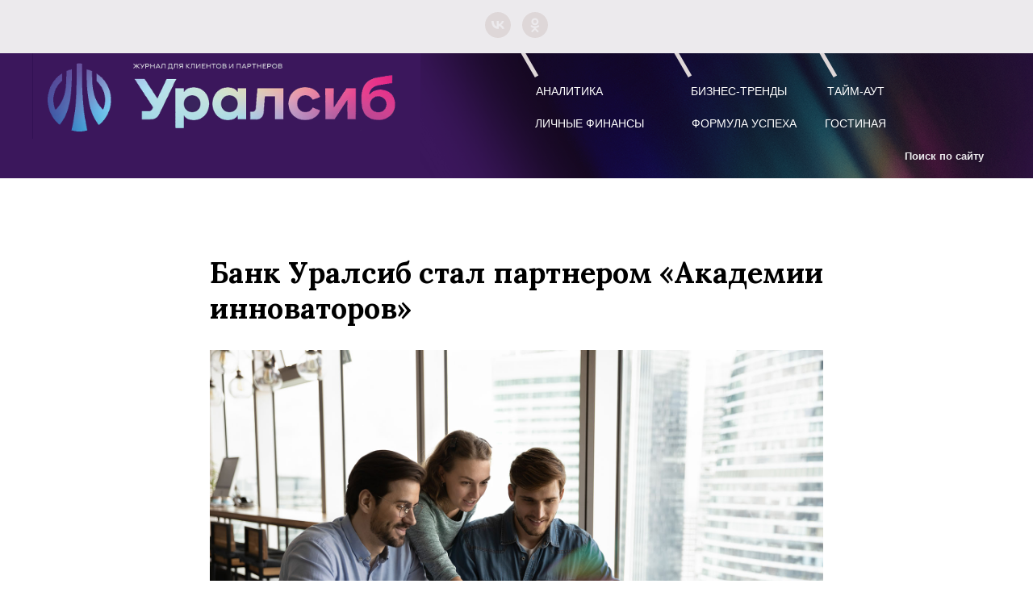

--- FILE ---
content_type: text/html; charset=UTF-8
request_url: https://journal.uralsib.ru/tpost/61jx02ze41-bank-uralsib-stal-partnerom-akademii-inn
body_size: 22089
content:
<!DOCTYPE html> <html lang="ru"> <head> <meta charset="utf-8" /> <meta http-equiv="Content-Type" content="text/html; charset=utf-8" /> <meta name="viewport" content="width=device-width, initial-scale=1.0" /> <meta name="google-site-verification" content="7SrE5y70DOsJlpxO8ZfnkbFMtz9G4DkMQAnyv6PBXIk" /> <meta name="yandex-verification" content="a692d859ac5afd83" /> <!--metatextblock-->
    <title>Банк Уралсиб стал партнером «Академии инноваторов»</title>
    <meta name="description" content="Банк Уралсиб стал партнером обновленной «Академии инноваторов» Агентства инноваций Москвы – непрерывной программы развития технологических проектов от#nbsp;идеи до#nbsp;стартапа.">
    <meta name="keywords" content="">
    <meta name="robots" content="index, follow" />

    <meta property="og:title" content="Банк Уралсиб стал партнером «Академии инноваторов»" />
    <meta property="og:description" content="Банк Уралсиб стал партнером обновленной «Академии инноваторов» Агентства инноваций Москвы – непрерывной программы развития технологических проектов от#nbsp;идеи до#nbsp;стартапа." />
    <meta property="og:type" content="website" />
    <meta property="og:url" content="https://journal.uralsib.ru/tpost/61jx02ze41-bank-uralsib-stal-partnerom-akademii-inn" />
    <meta property="og:image" content="https://static.tildacdn.com/tild3030-6237-4161-b033-303462656136/shutterstock_2161635.jpg" />

    <link rel="canonical" href="https://journal.uralsib.ru/tpost/61jx02ze41-bank-uralsib-stal-partnerom-akademii-inn" />
    <link rel="alternate" type="application/rss+xml" title="Новости Уралсиб" href="https://journal.uralsib.ru/rss-feed-923233756971.xml" />
    <link rel="amphtml" href="https://journal.uralsib.ru/tpost/61jx02ze41-bank-uralsib-stal-partnerom-akademii-inn?amp=true">

<!--/metatextblock--> <meta name="format-detection" content="telephone=no" /> <meta http-equiv="x-dns-prefetch-control" content="on"> <link rel="dns-prefetch" href="https://ws.tildacdn.com"> <link rel="dns-prefetch" href="https://static.tildacdn.com"> <link rel="dns-prefetch" href="https://fonts.tildacdn.com"> <link rel="shortcut icon" href="https://static.tildacdn.com/tild3261-3539-4239-a634-656337623530/faviconV2.ico" type="image/x-icon" /> <!-- Assets --> <script src="https://neo.tildacdn.com/js/tilda-fallback-1.0.min.js" async charset="utf-8"></script> <link rel="stylesheet" href="https://static.tildacdn.com/css/tilda-grid-3.0.min.css" type="text/css" media="all" onerror="this.loaderr='y';"/> <link rel="stylesheet" href="https://static.tildacdn.com/ws/project1675830/tilda-blocks-page7506820.min.css?t=1768808027" type="text/css" media="all" onerror="this.loaderr='y';" /><link rel="stylesheet" href="https://static.tildacdn.com/ws/project1675830/tilda-blocks-page7652191.min.css?t=1768836744" type="text/css" media="all" onerror="this.loaderr='y';" /><link rel="stylesheet" href="https://static.tildacdn.com/ws/project1675830/tilda-blocks-page42385534.min.css?t=1768836744" type="text/css" media="all" onerror="this.loaderr='y';" /> <link rel="stylesheet" href="https://static.tildacdn.com/css/tilda-animation-2.0.min.css" type="text/css" media="all" onerror="this.loaderr='y';" /> <link rel="stylesheet" href="https://static.tildacdn.com/css/tilda-popup-1.1.min.css" type="text/css" media="print" onload="this.media='all';" onerror="this.loaderr='y';" /> <noscript><link rel="stylesheet" href="https://static.tildacdn.com/css/tilda-popup-1.1.min.css" type="text/css" media="all" /></noscript> <link rel="stylesheet" href="https://static.tildacdn.com/css/tilda-feed-1.1.min.css" type="text/css" media="all" /> <link rel="stylesheet" href="https://static.tildacdn.com/css/tilda-slds-1.4.min.css" type="text/css" media="print" onload="this.media='all';" onerror="this.loaderr='y';" /> <noscript><link rel="stylesheet" href="https://static.tildacdn.com/css/tilda-slds-1.4.min.css" type="text/css" media="all" /></noscript> <link rel="stylesheet" href="https://static.tildacdn.com/css/tilda-forms-1.0.min.css" type="text/css" media="all" onerror="this.loaderr='y';" /> <link rel="stylesheet" href="https://fonts.googleapis.com/css?family=Lora:400,700&display=swap" type="text/css" /> <script type="text/javascript">TildaFonts=["167","168","169","170"];</script> <script type="text/javascript" src="https://static.tildacdn.com/js/tilda-fonts.min.js" charset="utf-8" onerror="this.loaderr='y';"></script> <script nomodule src="https://static.tildacdn.com/js/tilda-polyfill-1.0.min.js" charset="utf-8"></script> <script type="text/javascript">function t_onReady(func) {if(document.readyState!='loading') {func();} else {document.addEventListener('DOMContentLoaded',func);}}
function t_onFuncLoad(funcName,okFunc,time) {if(typeof window[funcName]==='function') {okFunc();} else {setTimeout(function() {t_onFuncLoad(funcName,okFunc,time);},(time||100));}}function t_throttle(fn,threshhold,scope) {return function() {fn.apply(scope||this,arguments);};}function t396_initialScale(t){var e=document.getElementById("rec"+t);if(e){var i=e.querySelector(".t396__artboard");if(i){window.tn_scale_initial_window_width||(window.tn_scale_initial_window_width=document.documentElement.clientWidth);var a=window.tn_scale_initial_window_width,r=[],n,l=i.getAttribute("data-artboard-screens");if(l){l=l.split(",");for(var o=0;o<l.length;o++)r[o]=parseInt(l[o],10)}else r=[320,480,640,960,1200];for(var o=0;o<r.length;o++){var d=r[o];a>=d&&(n=d)}var _="edit"===window.allrecords.getAttribute("data-tilda-mode"),c="center"===t396_getFieldValue(i,"valign",n,r),s="grid"===t396_getFieldValue(i,"upscale",n,r),w=t396_getFieldValue(i,"height_vh",n,r),g=t396_getFieldValue(i,"height",n,r),u=!!window.opr&&!!window.opr.addons||!!window.opera||-1!==navigator.userAgent.indexOf(" OPR/");if(!_&&c&&!s&&!w&&g&&!u){var h=parseFloat((a/n).toFixed(3)),f=[i,i.querySelector(".t396__carrier"),i.querySelector(".t396__filter")],v=Math.floor(parseInt(g,10)*h)+"px",p;i.style.setProperty("--initial-scale-height",v);for(var o=0;o<f.length;o++)f[o].style.setProperty("height","var(--initial-scale-height)");t396_scaleInitial__getElementsToScale(i).forEach((function(t){t.style.zoom=h}))}}}}function t396_scaleInitial__getElementsToScale(t){return t?Array.prototype.slice.call(t.children).filter((function(t){return t&&(t.classList.contains("t396__elem")||t.classList.contains("t396__group"))})):[]}function t396_getFieldValue(t,e,i,a){var r,n=a[a.length-1];if(!(r=i===n?t.getAttribute("data-artboard-"+e):t.getAttribute("data-artboard-"+e+"-res-"+i)))for(var l=0;l<a.length;l++){var o=a[l];if(!(o<=i)&&(r=o===n?t.getAttribute("data-artboard-"+e):t.getAttribute("data-artboard-"+e+"-res-"+o)))break}return r}window.TN_SCALE_INITIAL_VER="1.0",window.tn_scale_initial_window_width=null;</script> <script src="https://static.tildacdn.com/js/jquery-1.10.2.min.js" charset="utf-8" onerror="this.loaderr='y';"></script> <script src="https://static.tildacdn.com/js/tilda-scripts-3.0.min.js" charset="utf-8" defer onerror="this.loaderr='y';"></script> <script src="https://static.tildacdn.com/ws/project1675830/tilda-blocks-page7506820.min.js?t=1768808027" charset="utf-8" onerror="this.loaderr='y';"></script><script src="https://static.tildacdn.com/ws/project1675830/tilda-blocks-page7652191.min.js?t=1768836744" onerror="this.loaderr='y';"></script><script src="https://static.tildacdn.com/ws/project1675830/tilda-blocks-page42385534.min.js?t=1768836744" onerror="this.loaderr='y';"></script> <script src="https://static.tildacdn.com/js/tilda-lazyload-1.0.min.js" charset="utf-8" async onerror="this.loaderr='y';"></script> <script src="https://static.tildacdn.com/js/tilda-animation-2.0.min.js" charset="utf-8" async onerror="this.loaderr='y';"></script> <script src="https://static.tildacdn.com/js/tilda-zero-1.1.min.js" charset="utf-8" async onerror="this.loaderr='y';"></script> <script src="https://static.tildacdn.com/js/tilda-feed-1.1.min.js" charset="utf-8"></script><script src="https://static.tildacdn.com/js/tilda-zero-fixed-1.0.min.js" charset="utf-8"></script><script src="https://static.tildacdn.com/js/tilda-zero-forms-1.0.min.js" charset="utf-8"></script><script src="https://static.tildacdn.com/js/tilda-zero-gallery-1.0.min.js" charset="utf-8"></script><script src="https://static.tildacdn.com/js/tilda-zero-tooltip-1.0.min.js" charset="utf-8"></script><script src="https://static.tildacdn.com/js/tilda-zero-video-1.0.min.js" charset="utf-8"></script><script src="https://static.tildacdn.com/js/tilda-forms-1.0.min.js" charset="utf-8"></script><link rel="stylesheet" href="https://static.tildacdn.com/css/tilda-forms-1.0.min.css" type="text/css" media="all"><script src="https://static.tildacdn.com/js/tilda-map-1.0.min.js" charset="utf-8"></script><script src="https://static.tildacdn.com/js/tilda-vote-1.1.min.js" charset="utf-8"></script><script src="https://static.tildacdn.com/js/tilda-animation-sbs-1.0.min.js" charset="utf-8"></script> <script src="https://static.tildacdn.com/js/tilda-slds-1.4.min.js" charset="utf-8" async onerror="this.loaderr='y';"></script> <script src="https://static.tildacdn.com/js/hammer.min.js" charset="utf-8" async onerror="this.loaderr='y';"></script> <script src="https://static.tildacdn.com/js/tilda-widget-positions-1.0.min.js" charset="utf-8" async onerror="this.loaderr='y';"></script> <script src="https://static.tildacdn.com/js/tilda-zero-scale-1.0.min.js" charset="utf-8" async onerror="this.loaderr='y';"></script> <script src="https://static.tildacdn.com/js/tilda-events-1.0.min.js" charset="utf-8" async onerror="this.loaderr='y';"></script> <!-- nominify begin --><style>
.floating {
    width: 100%;
    position: fixed;
    top: 0;
    z-index: 9997;
}
</style> <script>
$(document).ready(function () {
    /* rec00000000 нужно заменить на номер блока выполняющего роль меню */
    var blockMenuID = '#rec131365099';
    $(blockMenuID).addClass('floating');
});
</script><!-- nominify end --><script type="text/javascript">window.dataLayer=window.dataLayer||[];</script> <script type="text/javascript">(function() {if((/bot|google|yandex|baidu|bing|msn|duckduckbot|teoma|slurp|crawler|spider|robot|crawling|facebook/i.test(navigator.userAgent))===false&&typeof(sessionStorage)!='undefined'&&sessionStorage.getItem('visited')!=='y'&&document.visibilityState){var style=document.createElement('style');style.type='text/css';style.innerHTML='@media screen and (min-width: 980px) {.t-records {opacity: 0;}.t-records_animated {-webkit-transition: opacity ease-in-out .2s;-moz-transition: opacity ease-in-out .2s;-o-transition: opacity ease-in-out .2s;transition: opacity ease-in-out .2s;}.t-records.t-records_visible {opacity: 1;}}';document.getElementsByTagName('head')[0].appendChild(style);function t_setvisRecs(){var alr=document.querySelectorAll('.t-records');Array.prototype.forEach.call(alr,function(el) {el.classList.add("t-records_animated");});setTimeout(function() {Array.prototype.forEach.call(alr,function(el) {el.classList.add("t-records_visible");});sessionStorage.setItem("visited","y");},400);}
document.addEventListener('DOMContentLoaded',t_setvisRecs);}})();</script></head> <body class="t-body" style="margin:0;"> <!--allrecords--> <div id="allrecords" class="t-records" data-post-page="y" data-hook="blocks-collection-content-node" data-tilda-project-id="1675830" data-tilda-page-id="7506820" data-tilda-formskey="9ffef1ba353aa3c8c4259aabfd55e7fd" data-tilda-lazy="yes" data-tilda-root-zone="com" data-tilda-page-headcode="yes" data-tilda-project-country="RU">

<!-- POST START -->

<!--header-->
<div id="t-header" class="t-records" data-hook="blocks-collection-content-node" data-tilda-project-id="1675830" data-tilda-page-id="7652191" data-tilda-formskey="9ffef1ba353aa3c8c4259aabfd55e7fd" data-tilda-lazy="yes" data-tilda-root-zone="one"      data-tilda-project-country="RU">

    <div id="rec136428754" class="r t-rec t-rec_pt_15 t-rec_pb_15" style="padding-top:15px;padding-bottom:15px;background-color:#eceaed; "  data-record-type="212"    data-bg-color="#eceaed"  >
	
<!-- T188 -->
<div class="t188">
    <div class="t-container_100">
        <div class="t188__wrapper">
        
                        
            
  

	
  

<div class="t-sociallinks">
  <ul role="list" class="t-sociallinks__wrapper" aria-label="Social media links">

    <!-- new soclinks --><li class="t-sociallinks__item t-sociallinks__item_vk"><a  href="https://vk.com/bankuralsib" target="_blank" rel="nofollow" aria-label="vk" style="width: 32px; height: 32px;"><svg class="t-sociallinks__svg" role="presentation" width=32px height=32px viewBox="0 0 100 100" fill="none"
  xmlns="http://www.w3.org/2000/svg">
            <path fill-rule="evenodd" clip-rule="evenodd"
        d="M50 100c27.614 0 50-22.386 50-50S77.614 0 50 0 0 22.386 0 50s22.386 50 50 50ZM25 34c.406 19.488 10.15 31.2 27.233 31.2h.968V54.05c6.278.625 11.024 5.216 12.93 11.15H75c-2.436-8.87-8.838-13.773-12.836-15.647C66.162 47.242 71.783 41.62 73.126 34h-8.058c-1.749 6.184-6.932 11.805-11.867 12.336V34h-8.057v21.611C40.147 54.362 33.838 48.304 33.556 34H25Z"
        fill="#ded7d8" />
      </svg></a></li>&nbsp;<li class="t-sociallinks__item t-sociallinks__item_ok"><a  href="https://ok.ru/bankuralsib" target="_blank" rel="nofollow" aria-label="ok" style="width: 32px; height: 32px;"><svg class="t-sociallinks__svg" role="presentation" width=32px height=32px viewBox="0 0 100 100" fill="none" xmlns="http://www.w3.org/2000/svg">
    <path fill-rule="evenodd" clip-rule="evenodd" d="M50 100c27.614 0 50-22.386 50-50S77.614 0 50 0 0 22.386 0 50s22.386 50 50 50Zm13.463-63.08c0 7.688-6.233 13.92-13.92 13.92-7.688 0-13.92-6.232-13.92-13.92S41.855 23 49.543 23s13.92 6.232 13.92 13.92Zm-7.072 0a6.848 6.848 0 1 0-13.696 0 6.848 6.848 0 0 0 13.696 0Zm3.341 15.006c2.894-2.28 5.07-.967 5.856.612 1.37 2.753-.178 4.084-3.671 6.326-2.96 1.9-7.016 2.619-9.665 2.892l2.217 2.216 8.203 8.203a3.192 3.192 0 0 1 0 4.514l-.376.376a3.192 3.192 0 0 1-4.514 0l-8.203-8.203-8.203 8.203a3.192 3.192 0 0 1-4.514 0l-.376-.376a3.192 3.192 0 0 1 0-4.514l8.203-8.203 2.21-2.21c-2.648-.268-6.748-.983-9.732-2.898-3.494-2.243-5.041-3.573-3.671-6.326.786-1.579 2.963-2.892 5.855-.612 3.91 3.08 10.19 3.08 10.19 3.08s6.282 0 10.191-3.08Z" fill="#ded7d8"/>
</svg></a></li><!-- /new soclinks -->

      </ul>
</div>
        
        </div>
    </div>
</div>

</div>


    <div id="rec519234609" class="r t-rec" style=" "  data-record-type="396"      >
<!-- T396 -->
<style>#rec519234609 .t396__artboard {height: 155px; background-color: #3b175c; }#rec519234609 .t396__filter {height: 155px;    }#rec519234609 .t396__carrier{height: 155px;background-position: center center;background-attachment: scroll;background-size: cover;background-repeat: no-repeat;}@media screen and (max-width: 1199px) {#rec519234609 .t396__artboard,#rec519234609 .t396__filter,#rec519234609 .t396__carrier {height: 155px;}#rec519234609 .t396__filter {}#rec519234609 .t396__carrier {background-attachment: scroll;}}@media screen and (max-width: 959px) {#rec519234609 .t396__artboard,#rec519234609 .t396__filter,#rec519234609 .t396__carrier {height: 115px;}#rec519234609 .t396__artboard {background-color:#3b175c;}#rec519234609 .t396__filter {    }#rec519234609 .t396__carrier {background-position: center center;background-attachment: scroll;}}@media screen and (max-width: 639px) {#rec519234609 .t396__artboard,#rec519234609 .t396__filter,#rec519234609 .t396__carrier {height: 95px;}#rec519234609 .t396__filter {}#rec519234609 .t396__carrier {background-attachment: scroll;}}@media screen and (max-width: 479px) {#rec519234609 .t396__artboard,#rec519234609 .t396__filter,#rec519234609 .t396__carrier {height: 210px;}#rec519234609 .t396__filter {}#rec519234609 .t396__carrier {background-attachment: scroll;}}#rec519234609 .tn-elem[data-elem-id="1669384561130"] {
  z-index: 3;
  top:  0px;;
  left:  calc(50% - 600px + 481px);;
  width: 884px;
  height: 155px;
}
#rec519234609 .tn-elem[data-elem-id="1669384561130"] .tn-atom {
  border-radius: 0px 0px 0px 0px;
  background-position: center center;
  background-size: cover;
  background-repeat: no-repeat;
  border-width: var(--t396-borderwidth, 0);
  border-style: var(--t396-borderstyle, solid);
  border-color: var(--t396-bordercolor, transparent);
  transition: background-color var(--t396-speedhover,0s) ease-in-out, color var(--t396-speedhover,0s) ease-in-out, border-color var(--t396-speedhover,0s) ease-in-out, box-shadow var(--t396-shadowshoverspeed,0.2s) ease-in-out;
}
@media screen and (max-width: 1199px) {
  #rec519234609 .tn-elem[data-elem-id="1669384561130"] {
    display: table;
    top:  0px;;
    left:  calc(50% - 480px + 475px);;
    width: 720px;
    height: 155px;
  }
}
@media screen and (max-width: 959px) {
  #rec519234609 .tn-elem[data-elem-id="1669384561130"] {
    display: table;
    top:  0px;;
    left:  calc(50% - 320px + 320px);;
    width: 472px;
    height: 115px;
  }
}
@media screen and (max-width: 639px) {
  #rec519234609 .tn-elem[data-elem-id="1669384561130"] {
    display: table;
    top:  0px;;
    left:  calc(50% - 240px + 227px);;
    width: 253px;
    height: 95px;
  }
}
@media screen and (max-width: 479px) {
  #rec519234609 .tn-elem[data-elem-id="1669384561130"] {
    display: table;
    top:  70px;;
    left:  calc(50% - 160px + -84px);;
    width: 510px;
    height: 101px;
  }
}#rec519234609 .tn-elem[data-elem-id="1569836539691"] {
  z-index: 3;
  top:  0px;;
  left:  calc(50% - 600px + 0px);;
  width: 481px;
  height: 106px;
}
#rec519234609 .tn-elem[data-elem-id="1569836539691"] .tn-atom {
  border-radius: 0px 0px 0px 0px;
  background-position: center center;
  background-size: cover;
  background-repeat: no-repeat;
  border-width: var(--t396-borderwidth, 0);
  border-style: var(--t396-borderstyle, solid);
  border-color: var(--t396-bordercolor, transparent);
  transition: background-color var(--t396-speedhover,0s) ease-in-out, color var(--t396-speedhover,0s) ease-in-out, border-color var(--t396-speedhover,0s) ease-in-out, box-shadow var(--t396-shadowshoverspeed,0.2s) ease-in-out;
}
@media screen and (max-width: 1199px) {
  #rec519234609 .tn-elem[data-elem-id="1569836539691"] {
    display: table;
    top:  0px;;
    left:  calc(50% - 480px + -2px);;
    width: 477px;
    height: 105px;
  }
}
@media screen and (max-width: 959px) {
  #rec519234609 .tn-elem[data-elem-id="1569836539691"] {
    display: table;
    top:  0px;;
    left:  calc(50% - 320px + 7px);;
    width: 313px;
    height: 69px;
  }
}
@media screen and (max-width: 639px) {
  #rec519234609 .tn-elem[data-elem-id="1569836539691"] {
    display: table;
    top:  10px;;
    left:  calc(50% - 240px + 0px);;
    width: 227px;
    height: 50px;
  }
}
@media screen and (max-width: 479px) {
  #rec519234609 .tn-elem[data-elem-id="1569836539691"] {
    display: table;
    top:  -1px;;
    left:  calc(50% - 160px + -1px);;
    width: 322px;
    height: 71px;
  }
}#rec519234609 .tn-elem[data-elem-id="1569841394104"] {
  z-index: 3;
  top:  93px;;
  left:  calc(50% - 600px + 820px);;
  width: 29px;
  height: 24px;
}
#rec519234609 .tn-elem[data-elem-id="1569841394104"] .tn-atom {
  border-radius: 0px 0px 0px 0px;
  background-position: center center;
  border-width: var(--t396-borderwidth, 0);
  border-style: var(--t396-borderstyle, solid);
  border-color: var(--t396-bordercolor, transparent);
  transition: background-color var(--t396-speedhover,0s) ease-in-out, color var(--t396-speedhover,0s) ease-in-out, border-color var(--t396-speedhover,0s) ease-in-out, box-shadow var(--t396-shadowshoverspeed,0.2s) ease-in-out;
}
@media screen and (max-width: 1199px) {
  #rec519234609 .tn-elem[data-elem-id="1569841394104"] {
    display: table;
  }
}
@media screen and (max-width: 959px) {
  #rec519234609 .tn-elem[data-elem-id="1569841394104"] {
    display: table;
  }
}
@media screen and (max-width: 639px) {
  #rec519234609 .tn-elem[data-elem-id="1569841394104"] {
    display: table;
  }
}
@media screen and (max-width: 479px) {
  #rec519234609 .tn-elem[data-elem-id="1569841394104"] {
    display: table;
  }
}#rec519234609 .tn-elem[data-elem-id="1569848709939"] {
  color: #ffffff;
  text-align: center;
  z-index: 3;
  top:  35px;;
  left:  calc(50% - 600px + 610px);;
  width: 110px;
  height: 24px;
}
#rec519234609 .tn-elem[data-elem-id="1569848709939"] .tn-atom {
  color: #ffffff;
  font-size: 14px;
  font-family: 'Circe', Arial,sans-serif;
  line-height: 1.55;
  font-weight: 400;
  border-radius: 30px 30px 30px 30px;
  background-position: center center;
  --t396-borderwidth: 1px;
  --t396-speedhover: 0s;
  transition: background-color var(--t396-speedhover,0s) ease-in-out, color var(--t396-speedhover,0s) ease-in-out, border-color var(--t396-speedhover,0s) ease-in-out, box-shadow var(--t396-shadowshoverspeed,0.2s) ease-in-out;
  position: relative;
  z-index: 1;
  background-color: var(--t396-bgcolor-color, transparent);
  background-image: var(--t396-bgcolor-image, none);
  -webkit-box-pack: center;
  -ms-flex-pack: center;
  justify-content: center;
}
#rec519234609 .tn-elem[data-elem-id="1569848709939"] .tn-atom::after {
  content: '';
  position: absolute;
  width: 100%;
  height: 100%;
  left: 0;
  top: 0;
  box-sizing: border-box;
  background-origin: border-box;
  background-clip: border-box;
  pointer-events: none;
  transition: opacity var(--t396-speedhover,0s) ease-in-out;;
  z-index: -1;
  opacity: 0;
  background-color: var(--t396-bgcolor-hover-color, var(--t396-bgcolor-color, transparent));
  background-image: var(--t396-bgcolor-hover-image, var(--t396-bgcolor-image, none));
}
#rec519234609 .tn-elem[data-elem-id="1569848709939"] .tn-atom .tn-atom__button-text {
  transition: color var(--t396-speedhover,0s) ease-in-out;
  color: #ffffff;
}
#rec519234609 .tn-elem[data-elem-id="1569848709939"] .tn-atom .tn-atom__button-border::before {
  display: none;
}
#rec519234609 .tn-elem[data-elem-id="1569848709939"] .tn-atom .tn-atom__button-border::after {
  display: none;
}
@media (hover), (min-width:0\0) {
  #rec519234609 .tn-elem[data-elem-id="1569848709939"] .tn-atom:hover::after {
    opacity: 1;
  }
}
@media (hover), (min-width:0\0) {
  #rec519234609 .tn-elem[data-elem-id="1569848709939"] .tn-atom:hover {
    color: #9500e9;
  }
  #rec519234609 .tn-elem[data-elem-id="1569848709939"] .tn-atom:hover .tn-atom__button-text {
    color: #9500e9;
  }
}
@media screen and (max-width: 1199px) {
  #rec519234609 .tn-elem[data-elem-id="1569848709939"] {
    display: block;
    top:  35px;;
    left:  calc(50% - 480px + 490px);;
    width: 90px;
    height: 20px;
  }
  #rec519234609 .tn-elem[data-elem-id="1569848709939"] .tn-atom {
    white-space: normal;
    font-size: 12px;
    background-size: cover;
  }
  #rec519234609 .tn-elem[data-elem-id="1569848709939"] .tn-atom .tn-atom__button-text {
    overflow: visible;
  }
  #rec519234609 .tn-elem[data-elem-id="1569848709939"] .tn-atom .tn-atom__button-border::before {
    display: none;
  }
  #rec519234609 .tn-elem[data-elem-id="1569848709939"] .tn-atom .tn-atom__button-border::after {
    display: none;
  }
}
@media screen and (max-width: 959px) {
  #rec519234609 .tn-elem[data-elem-id="1569848709939"] {
    display: block;
    top:  35px;;
    left:  calc(50% - 320px + 307px);;
    width: 100px;
    height: 25px;
  }
  #rec519234609 .tn-elem[data-elem-id="1569848709939"] .tn-atom {
    white-space: normal;
    font-size: 9px;
    background-size: cover;
  }
  #rec519234609 .tn-elem[data-elem-id="1569848709939"] .tn-atom .tn-atom__button-text {
    overflow: visible;
  }
  #rec519234609 .tn-elem[data-elem-id="1569848709939"] .tn-atom .tn-atom__button-border::before {
    display: none;
  }
  #rec519234609 .tn-elem[data-elem-id="1569848709939"] .tn-atom .tn-atom__button-border::after {
    display: none;
  }
}
@media screen and (max-width: 639px) {
  #rec519234609 .tn-elem[data-elem-id="1569848709939"] {
    display: block;
    top:  12px;;
    left:  calc(50% - 240px + 220px);;
    width: px;
  }
  #rec519234609 .tn-elem[data-elem-id="1569848709939"] .tn-atom {
    white-space: normal;
    background-size: cover;
  }
  #rec519234609 .tn-elem[data-elem-id="1569848709939"] .tn-atom .tn-atom__button-text {
    overflow: visible;
  }
  #rec519234609 .tn-elem[data-elem-id="1569848709939"] .tn-atom .tn-atom__button-border::before {
    display: none;
  }
  #rec519234609 .tn-elem[data-elem-id="1569848709939"] .tn-atom .tn-atom__button-border::after {
    display: none;
  }
}
@media screen and (max-width: 479px) {
  #rec519234609 .tn-elem[data-elem-id="1569848709939"] {
    display: block;
    top:  83px;;
    left:  calc(50% - 160px + 10px);;
    width: 60px;
    height: 25px;
  }
  #rec519234609 .tn-elem[data-elem-id="1569848709939"] .tn-atom {
    white-space: normal;
    font-size: 12px;
    background-size: cover;
  }
  #rec519234609 .tn-elem[data-elem-id="1569848709939"] .tn-atom .tn-atom__button-text {
    overflow: visible;
  }
  #rec519234609 .tn-elem[data-elem-id="1569848709939"] .tn-atom .tn-atom__button-border::before {
    display: none;
  }
  #rec519234609 .tn-elem[data-elem-id="1569848709939"] .tn-atom .tn-atom__button-border::after {
    display: none;
  }
}#rec519234609 .tn-elem[data-elem-id="1569848856895"] {
  color: #ffffff;
  text-align: center;
  z-index: 3;
  top:  75px;;
  left:  calc(50% - 600px + 812px);;
  width: 140px;
  height: 25px;
}
#rec519234609 .tn-elem[data-elem-id="1569848856895"] .tn-atom {
  color: #ffffff;
  font-size: 14px;
  font-family: 'Circe', Arial,sans-serif;
  line-height: 1.55;
  font-weight: 400;
  border-radius: 30px 30px 30px 30px;
  background-position: center center;
  --t396-borderwidth: 1px;
  --t396-speedhover: 0.2s;
  transition: background-color var(--t396-speedhover,0s) ease-in-out, color var(--t396-speedhover,0s) ease-in-out, border-color var(--t396-speedhover,0s) ease-in-out, box-shadow var(--t396-shadowshoverspeed,0.2s) ease-in-out;
  position: relative;
  z-index: 1;
  background-color: var(--t396-bgcolor-color, transparent);
  background-image: var(--t396-bgcolor-image, none);
  -webkit-box-pack: center;
  -ms-flex-pack: center;
  justify-content: center;
}
#rec519234609 .tn-elem[data-elem-id="1569848856895"] .tn-atom::after {
  content: '';
  position: absolute;
  width: 100%;
  height: 100%;
  left: 0;
  top: 0;
  box-sizing: border-box;
  background-origin: border-box;
  background-clip: border-box;
  pointer-events: none;
  transition: opacity var(--t396-speedhover,0s) ease-in-out;;
  z-index: -1;
  opacity: 0;
  background-color: var(--t396-bgcolor-hover-color, var(--t396-bgcolor-color, transparent));
  background-image: var(--t396-bgcolor-hover-image, var(--t396-bgcolor-image, none));
}
#rec519234609 .tn-elem[data-elem-id="1569848856895"] .tn-atom .tn-atom__button-text {
  transition: color var(--t396-speedhover,0s) ease-in-out;
  color: #ffffff;
}
#rec519234609 .tn-elem[data-elem-id="1569848856895"] .tn-atom .tn-atom__button-border::before {
  display: none;
}
#rec519234609 .tn-elem[data-elem-id="1569848856895"] .tn-atom .tn-atom__button-border::after {
  display: none;
}
@media (hover), (min-width:0\0) {
  #rec519234609 .tn-elem[data-elem-id="1569848856895"] .tn-atom:hover::after {
    opacity: 1;
  }
}
@media (hover), (min-width:0\0) {
  #rec519234609 .tn-elem[data-elem-id="1569848856895"] .tn-atom:hover {
    color: #9500e9;
  }
  #rec519234609 .tn-elem[data-elem-id="1569848856895"] .tn-atom:hover .tn-atom__button-text {
    color: #9500e9;
  }
}
@media screen and (max-width: 1199px) {
  #rec519234609 .tn-elem[data-elem-id="1569848856895"] {
    display: block;
    top:  75px;;
    left:  calc(50% - 480px + 640px);;
    width: px;
  }
  #rec519234609 .tn-elem[data-elem-id="1569848856895"] .tn-atom {
    white-space: normal;
    font-size: 12px;
    background-size: cover;
  }
  #rec519234609 .tn-elem[data-elem-id="1569848856895"] .tn-atom .tn-atom__button-text {
    overflow: visible;
  }
  #rec519234609 .tn-elem[data-elem-id="1569848856895"] .tn-atom .tn-atom__button-border::before {
    display: none;
  }
  #rec519234609 .tn-elem[data-elem-id="1569848856895"] .tn-atom .tn-atom__button-border::after {
    display: none;
  }
}
@media screen and (max-width: 959px) {
  #rec519234609 .tn-elem[data-elem-id="1569848856895"] {
    display: block;
    top:  60px;;
    left:  calc(50% - 320px + 320px);;
    width: 100px;
    height: 25px;
  }
  #rec519234609 .tn-elem[data-elem-id="1569848856895"] .tn-atom {
    white-space: normal;
    font-size: 9px;
    background-size: cover;
  }
  #rec519234609 .tn-elem[data-elem-id="1569848856895"] .tn-atom .tn-atom__button-text {
    overflow: visible;
  }
  #rec519234609 .tn-elem[data-elem-id="1569848856895"] .tn-atom .tn-atom__button-border::before {
    display: none;
  }
  #rec519234609 .tn-elem[data-elem-id="1569848856895"] .tn-atom .tn-atom__button-border::after {
    display: none;
  }
}
@media screen and (max-width: 639px) {
  #rec519234609 .tn-elem[data-elem-id="1569848856895"] {
    display: block;
    top:  37px;;
    left:  calc(50% - 240px + 230px);;
    width: 70px;
    height: 35px;
  }
  #rec519234609 .tn-elem[data-elem-id="1569848856895"] .tn-atom {
    white-space: normal;
    background-size: cover;
  }
  #rec519234609 .tn-elem[data-elem-id="1569848856895"] .tn-atom .tn-atom__button-text {
    overflow: visible;
  }
  #rec519234609 .tn-elem[data-elem-id="1569848856895"] .tn-atom .tn-atom__button-border::before {
    display: none;
  }
  #rec519234609 .tn-elem[data-elem-id="1569848856895"] .tn-atom .tn-atom__button-border::after {
    display: none;
  }
}
@media screen and (max-width: 479px) {
  #rec519234609 .tn-elem[data-elem-id="1569848856895"] {
    display: block;
    top:  118px;;
    left:  calc(50% - 160px + 10px);;
    width: px;
  }
  #rec519234609 .tn-elem[data-elem-id="1569848856895"] .tn-atom {
    white-space: normal;
    font-size: 12px;
    background-size: cover;
  }
  #rec519234609 .tn-elem[data-elem-id="1569848856895"] .tn-atom .tn-atom__button-text {
    overflow: visible;
  }
  #rec519234609 .tn-elem[data-elem-id="1569848856895"] .tn-atom .tn-atom__button-border::before {
    display: none;
  }
  #rec519234609 .tn-elem[data-elem-id="1569848856895"] .tn-atom .tn-atom__button-border::after {
    display: none;
  }
}#rec519234609 .tn-elem[data-elem-id="1569848889366"] {
  color: #ffffff;
  text-align: center;
  z-index: 3;
  top:  35px;;
  left:  calc(50% - 600px + 810px);;
  width: 130px;
  height: 25px;
}
#rec519234609 .tn-elem[data-elem-id="1569848889366"] .tn-atom {
  color: #ffffff;
  font-size: 14px;
  font-family: 'Circe', Arial,sans-serif;
  line-height: 1.55;
  font-weight: 400;
  border-radius: 30px 30px 30px 30px;
  background-position: center center;
  --t396-borderwidth: 1px;
  --t396-speedhover: 0.2s;
  transition: background-color var(--t396-speedhover,0s) ease-in-out, color var(--t396-speedhover,0s) ease-in-out, border-color var(--t396-speedhover,0s) ease-in-out, box-shadow var(--t396-shadowshoverspeed,0.2s) ease-in-out;
  position: relative;
  z-index: 1;
  background-color: var(--t396-bgcolor-color, transparent);
  background-image: var(--t396-bgcolor-image, none);
  -webkit-box-pack: center;
  -ms-flex-pack: center;
  justify-content: center;
}
#rec519234609 .tn-elem[data-elem-id="1569848889366"] .tn-atom::after {
  content: '';
  position: absolute;
  width: 100%;
  height: 100%;
  left: 0;
  top: 0;
  box-sizing: border-box;
  background-origin: border-box;
  background-clip: border-box;
  pointer-events: none;
  transition: opacity var(--t396-speedhover,0s) ease-in-out;;
  z-index: -1;
  opacity: 0;
  background-color: var(--t396-bgcolor-hover-color, var(--t396-bgcolor-color, transparent));
  background-image: var(--t396-bgcolor-hover-image, var(--t396-bgcolor-image, none));
}
#rec519234609 .tn-elem[data-elem-id="1569848889366"] .tn-atom .tn-atom__button-text {
  transition: color var(--t396-speedhover,0s) ease-in-out;
  color: #ffffff;
}
#rec519234609 .tn-elem[data-elem-id="1569848889366"] .tn-atom .tn-atom__button-border::before {
  display: none;
}
#rec519234609 .tn-elem[data-elem-id="1569848889366"] .tn-atom .tn-atom__button-border::after {
  display: none;
}
@media (hover), (min-width:0\0) {
  #rec519234609 .tn-elem[data-elem-id="1569848889366"] .tn-atom:hover::after {
    opacity: 1;
  }
}
@media (hover), (min-width:0\0) {
  #rec519234609 .tn-elem[data-elem-id="1569848889366"] .tn-atom:hover {
    color: #9500e9;
  }
  #rec519234609 .tn-elem[data-elem-id="1569848889366"] .tn-atom:hover .tn-atom__button-text {
    color: #9500e9;
  }
}
@media screen and (max-width: 1199px) {
  #rec519234609 .tn-elem[data-elem-id="1569848889366"] {
    display: block;
    top:  35px;;
    left:  calc(50% - 480px + 650px);;
    width: 110px;
    height: 20px;
  }
  #rec519234609 .tn-elem[data-elem-id="1569848889366"] .tn-atom {
    white-space: normal;
    font-size: 12px;
    background-size: cover;
  }
  #rec519234609 .tn-elem[data-elem-id="1569848889366"] .tn-atom .tn-atom__button-text {
    overflow: visible;
  }
  #rec519234609 .tn-elem[data-elem-id="1569848889366"] .tn-atom .tn-atom__button-border::before {
    display: none;
  }
  #rec519234609 .tn-elem[data-elem-id="1569848889366"] .tn-atom .tn-atom__button-border::after {
    display: none;
  }
}
@media screen and (max-width: 959px) {
  #rec519234609 .tn-elem[data-elem-id="1569848889366"] {
    display: block;
    top:  40px;;
    left:  calc(50% - 320px + 430px);;
    width: 100px;
    height: 15px;
  }
  #rec519234609 .tn-elem[data-elem-id="1569848889366"] .tn-atom {
    white-space: normal;
    font-size: 9px;
    background-size: cover;
  }
  #rec519234609 .tn-elem[data-elem-id="1569848889366"] .tn-atom .tn-atom__button-text {
    overflow: visible;
  }
  #rec519234609 .tn-elem[data-elem-id="1569848889366"] .tn-atom .tn-atom__button-border::before {
    display: none;
  }
  #rec519234609 .tn-elem[data-elem-id="1569848889366"] .tn-atom .tn-atom__button-border::after {
    display: none;
  }
}
@media screen and (max-width: 639px) {
  #rec519234609 .tn-elem[data-elem-id="1569848889366"] {
    display: block;
    top:  17px;;
    left:  calc(50% - 240px + 310px);;
    width: px;
  }
  #rec519234609 .tn-elem[data-elem-id="1569848889366"] .tn-atom {
    white-space: normal;
    background-size: cover;
  }
  #rec519234609 .tn-elem[data-elem-id="1569848889366"] .tn-atom .tn-atom__button-text {
    overflow: visible;
  }
  #rec519234609 .tn-elem[data-elem-id="1569848889366"] .tn-atom .tn-atom__button-border::before {
    display: none;
  }
  #rec519234609 .tn-elem[data-elem-id="1569848889366"] .tn-atom .tn-atom__button-border::after {
    display: none;
  }
}
@media screen and (max-width: 479px) {
  #rec519234609 .tn-elem[data-elem-id="1569848889366"] {
    display: block;
    top:  83px;;
    left:  calc(50% - 160px + 110px);;
    width: 114px;
    height: 26px;
  }
  #rec519234609 .tn-elem[data-elem-id="1569848889366"] .tn-atom {
    white-space: normal;
    font-size: 12px;
    background-size: cover;
  }
  #rec519234609 .tn-elem[data-elem-id="1569848889366"] .tn-atom .tn-atom__button-text {
    overflow: visible;
  }
  #rec519234609 .tn-elem[data-elem-id="1569848889366"] .tn-atom .tn-atom__button-border::before {
    display: none;
  }
  #rec519234609 .tn-elem[data-elem-id="1569848889366"] .tn-atom .tn-atom__button-border::after {
    display: none;
  }
}#rec519234609 .tn-elem[data-elem-id="1569848920429"] {
  color: #ffffff;
  text-align: center;
  z-index: 3;
  top:  75px;;
  left:  calc(50% - 600px + 980px);;
  width: 80px;
  height: 24px;
}
#rec519234609 .tn-elem[data-elem-id="1569848920429"] .tn-atom {
  color: #ffffff;
  font-size: 14px;
  font-family: 'Circe', Arial,sans-serif;
  line-height: 1.55;
  font-weight: 400;
  border-radius: 30px 30px 30px 30px;
  background-position: center center;
  --t396-borderwidth: 1px;
  --t396-speedhover: 0.2s;
  transition: background-color var(--t396-speedhover,0s) ease-in-out, color var(--t396-speedhover,0s) ease-in-out, border-color var(--t396-speedhover,0s) ease-in-out, box-shadow var(--t396-shadowshoverspeed,0.2s) ease-in-out;
  position: relative;
  z-index: 1;
  background-color: var(--t396-bgcolor-color, transparent);
  background-image: var(--t396-bgcolor-image, none);
  -webkit-box-pack: center;
  -ms-flex-pack: center;
  justify-content: center;
}
#rec519234609 .tn-elem[data-elem-id="1569848920429"] .tn-atom::after {
  content: '';
  position: absolute;
  width: 100%;
  height: 100%;
  left: 0;
  top: 0;
  box-sizing: border-box;
  background-origin: border-box;
  background-clip: border-box;
  pointer-events: none;
  transition: opacity var(--t396-speedhover,0s) ease-in-out;;
  z-index: -1;
  opacity: 0;
  background-color: var(--t396-bgcolor-hover-color, var(--t396-bgcolor-color, transparent));
  background-image: var(--t396-bgcolor-hover-image, var(--t396-bgcolor-image, none));
}
#rec519234609 .tn-elem[data-elem-id="1569848920429"] .tn-atom .tn-atom__button-text {
  transition: color var(--t396-speedhover,0s) ease-in-out;
  color: #ffffff;
}
#rec519234609 .tn-elem[data-elem-id="1569848920429"] .tn-atom .tn-atom__button-border::before {
  display: none;
}
#rec519234609 .tn-elem[data-elem-id="1569848920429"] .tn-atom .tn-atom__button-border::after {
  display: none;
}
@media (hover), (min-width:0\0) {
  #rec519234609 .tn-elem[data-elem-id="1569848920429"] .tn-atom:hover::after {
    opacity: 1;
  }
}
@media (hover), (min-width:0\0) {
  #rec519234609 .tn-elem[data-elem-id="1569848920429"] .tn-atom:hover {
    color: #9500e9;
  }
  #rec519234609 .tn-elem[data-elem-id="1569848920429"] .tn-atom:hover .tn-atom__button-text {
    color: #9500e9;
  }
}
@media screen and (max-width: 1199px) {
  #rec519234609 .tn-elem[data-elem-id="1569848920429"] {
    display: block;
    top:  70px;;
    left:  calc(50% - 480px + 800px);;
    width: 80px;
    height: 20px;
  }
  #rec519234609 .tn-elem[data-elem-id="1569848920429"] .tn-atom {
    white-space: normal;
    font-size: 12px;
    background-size: cover;
  }
  #rec519234609 .tn-elem[data-elem-id="1569848920429"] .tn-atom .tn-atom__button-text {
    overflow: visible;
  }
  #rec519234609 .tn-elem[data-elem-id="1569848920429"] .tn-atom .tn-atom__button-border::before {
    display: none;
  }
  #rec519234609 .tn-elem[data-elem-id="1569848920429"] .tn-atom .tn-atom__button-border::after {
    display: none;
  }
}
@media screen and (max-width: 959px) {
  #rec519234609 .tn-elem[data-elem-id="1569848920429"] {
    display: block;
    top:  60px;;
    left:  calc(50% - 320px + 430px);;
    width: 70px;
    height: 25px;
  }
  #rec519234609 .tn-elem[data-elem-id="1569848920429"] .tn-atom {
    white-space: normal;
    font-size: 9px;
    background-size: cover;
  }
  #rec519234609 .tn-elem[data-elem-id="1569848920429"] .tn-atom .tn-atom__button-text {
    overflow: visible;
  }
  #rec519234609 .tn-elem[data-elem-id="1569848920429"] .tn-atom .tn-atom__button-border::before {
    display: none;
  }
  #rec519234609 .tn-elem[data-elem-id="1569848920429"] .tn-atom .tn-atom__button-border::after {
    display: none;
  }
}
@media screen and (max-width: 639px) {
  #rec519234609 .tn-elem[data-elem-id="1569848920429"] {
    display: block;
    top:  37px;;
    left:  calc(50% - 240px + 310px);;
    width: px;
  }
  #rec519234609 .tn-elem[data-elem-id="1569848920429"] .tn-atom {
    white-space: normal;
    background-size: cover;
  }
  #rec519234609 .tn-elem[data-elem-id="1569848920429"] .tn-atom .tn-atom__button-text {
    overflow: visible;
  }
  #rec519234609 .tn-elem[data-elem-id="1569848920429"] .tn-atom .tn-atom__button-border::before {
    display: none;
  }
  #rec519234609 .tn-elem[data-elem-id="1569848920429"] .tn-atom .tn-atom__button-border::after {
    display: none;
  }
}
@media screen and (max-width: 479px) {
  #rec519234609 .tn-elem[data-elem-id="1569848920429"] {
    display: block;
    top:  118px;;
    left:  calc(50% - 160px + 120px);;
    width: px;
  }
  #rec519234609 .tn-elem[data-elem-id="1569848920429"] .tn-atom {
    white-space: normal;
    font-size: 12px;
    background-size: cover;
  }
  #rec519234609 .tn-elem[data-elem-id="1569848920429"] .tn-atom .tn-atom__button-text {
    overflow: visible;
  }
  #rec519234609 .tn-elem[data-elem-id="1569848920429"] .tn-atom .tn-atom__button-border::before {
    display: none;
  }
  #rec519234609 .tn-elem[data-elem-id="1569848920429"] .tn-atom .tn-atom__button-border::after {
    display: none;
  }
}#rec519234609 .tn-elem[data-elem-id="1569848946120"] {
  color: #ffffff;
  text-align: center;
  z-index: 3;
  top:  35px;;
  left:  calc(50% - 600px + 980px);;
  width: 80px;
  height: 25px;
}
#rec519234609 .tn-elem[data-elem-id="1569848946120"] .tn-atom {
  color: #ffffff;
  font-size: 14px;
  font-family: 'Circe', Arial,sans-serif;
  line-height: 1.55;
  font-weight: 400;
  border-radius: 30px 30px 30px 30px;
  background-position: center center;
  --t396-borderwidth: 1px;
  --t396-speedhover: 0.2s;
  transition: background-color var(--t396-speedhover,0s) ease-in-out, color var(--t396-speedhover,0s) ease-in-out, border-color var(--t396-speedhover,0s) ease-in-out, box-shadow var(--t396-shadowshoverspeed,0.2s) ease-in-out;
  position: relative;
  z-index: 1;
  background-color: var(--t396-bgcolor-color, transparent);
  background-image: var(--t396-bgcolor-image, none);
  -webkit-box-pack: center;
  -ms-flex-pack: center;
  justify-content: center;
}
#rec519234609 .tn-elem[data-elem-id="1569848946120"] .tn-atom::after {
  content: '';
  position: absolute;
  width: 100%;
  height: 100%;
  left: 0;
  top: 0;
  box-sizing: border-box;
  background-origin: border-box;
  background-clip: border-box;
  pointer-events: none;
  transition: opacity var(--t396-speedhover,0s) ease-in-out;;
  z-index: -1;
  opacity: 0;
  background-color: var(--t396-bgcolor-hover-color, var(--t396-bgcolor-color, transparent));
  background-image: var(--t396-bgcolor-hover-image, var(--t396-bgcolor-image, none));
}
#rec519234609 .tn-elem[data-elem-id="1569848946120"] .tn-atom .tn-atom__button-text {
  transition: color var(--t396-speedhover,0s) ease-in-out;
  color: #ffffff;
}
#rec519234609 .tn-elem[data-elem-id="1569848946120"] .tn-atom .tn-atom__button-border::before {
  display: none;
}
#rec519234609 .tn-elem[data-elem-id="1569848946120"] .tn-atom .tn-atom__button-border::after {
  display: none;
}
@media (hover), (min-width:0\0) {
  #rec519234609 .tn-elem[data-elem-id="1569848946120"] .tn-atom:hover::after {
    opacity: 1;
  }
}
@media (hover), (min-width:0\0) {
  #rec519234609 .tn-elem[data-elem-id="1569848946120"] .tn-atom:hover {
    color: #9500e9;
  }
  #rec519234609 .tn-elem[data-elem-id="1569848946120"] .tn-atom:hover .tn-atom__button-text {
    color: #9500e9;
  }
}
@media screen and (max-width: 1199px) {
  #rec519234609 .tn-elem[data-elem-id="1569848946120"] {
    display: block;
    top:  35px;;
    left:  calc(50% - 480px + 800px);;
    width: 80px;
    height: 20px;
  }
  #rec519234609 .tn-elem[data-elem-id="1569848946120"] .tn-atom {
    white-space: normal;
    font-size: 12px;
    background-size: cover;
  }
  #rec519234609 .tn-elem[data-elem-id="1569848946120"] .tn-atom .tn-atom__button-text {
    overflow: visible;
  }
  #rec519234609 .tn-elem[data-elem-id="1569848946120"] .tn-atom .tn-atom__button-border::before {
    display: none;
  }
  #rec519234609 .tn-elem[data-elem-id="1569848946120"] .tn-atom .tn-atom__button-border::after {
    display: none;
  }
}
@media screen and (max-width: 959px) {
  #rec519234609 .tn-elem[data-elem-id="1569848946120"] {
    display: block;
    top:  35px;;
    left:  calc(50% - 320px + 527px);;
    width: 70px;
    height: 25px;
  }
  #rec519234609 .tn-elem[data-elem-id="1569848946120"] .tn-atom {
    white-space: normal;
    font-size: 9px;
    background-size: cover;
  }
  #rec519234609 .tn-elem[data-elem-id="1569848946120"] .tn-atom .tn-atom__button-text {
    overflow: visible;
  }
  #rec519234609 .tn-elem[data-elem-id="1569848946120"] .tn-atom .tn-atom__button-border::before {
    display: none;
  }
  #rec519234609 .tn-elem[data-elem-id="1569848946120"] .tn-atom .tn-atom__button-border::after {
    display: none;
  }
}
@media screen and (max-width: 639px) {
  #rec519234609 .tn-elem[data-elem-id="1569848946120"] {
    display: block;
    top:  12px;;
    left:  calc(50% - 240px + 400px);;
    width: px;
  }
  #rec519234609 .tn-elem[data-elem-id="1569848946120"] .tn-atom {
    white-space: normal;
    background-size: cover;
  }
  #rec519234609 .tn-elem[data-elem-id="1569848946120"] .tn-atom .tn-atom__button-text {
    overflow: visible;
  }
  #rec519234609 .tn-elem[data-elem-id="1569848946120"] .tn-atom .tn-atom__button-border::before {
    display: none;
  }
  #rec519234609 .tn-elem[data-elem-id="1569848946120"] .tn-atom .tn-atom__button-border::after {
    display: none;
  }
}
@media screen and (max-width: 479px) {
  #rec519234609 .tn-elem[data-elem-id="1569848946120"] {
    display: block;
    top:  83px;;
    left:  calc(50% - 160px + 240px);;
    width: px;
  }
  #rec519234609 .tn-elem[data-elem-id="1569848946120"] .tn-atom {
    white-space: normal;
    font-size: 12px;
    background-size: cover;
  }
  #rec519234609 .tn-elem[data-elem-id="1569848946120"] .tn-atom .tn-atom__button-text {
    overflow: visible;
  }
  #rec519234609 .tn-elem[data-elem-id="1569848946120"] .tn-atom .tn-atom__button-border::before {
    display: none;
  }
  #rec519234609 .tn-elem[data-elem-id="1569848946120"] .tn-atom .tn-atom__button-border::after {
    display: none;
  }
}#rec519234609 .tn-elem[data-elem-id="1569848984257"] {
  color: #ffffff;
  text-align: center;
  z-index: 3;
  top:  75px;;
  left:  calc(50% - 600px + 610px);;
  width: 160px;
  height: 25px;
}
#rec519234609 .tn-elem[data-elem-id="1569848984257"] .tn-atom {
  color: #ffffff;
  font-size: 14px;
  font-family: 'Circe', Arial,sans-serif;
  line-height: 1.55;
  font-weight: 400;
  border-radius: 30px 30px 30px 30px;
  background-position: center center;
  --t396-borderwidth: 1px;
  --t396-speedhover: 0.2s;
  transition: background-color var(--t396-speedhover,0s) ease-in-out, color var(--t396-speedhover,0s) ease-in-out, border-color var(--t396-speedhover,0s) ease-in-out, box-shadow var(--t396-shadowshoverspeed,0.2s) ease-in-out;
  position: relative;
  z-index: 1;
  background-color: var(--t396-bgcolor-color, transparent);
  background-image: var(--t396-bgcolor-image, none);
  -webkit-box-pack: center;
  -ms-flex-pack: center;
  justify-content: center;
}
#rec519234609 .tn-elem[data-elem-id="1569848984257"] .tn-atom::after {
  content: '';
  position: absolute;
  width: 100%;
  height: 100%;
  left: 0;
  top: 0;
  box-sizing: border-box;
  background-origin: border-box;
  background-clip: border-box;
  pointer-events: none;
  transition: opacity var(--t396-speedhover,0s) ease-in-out;;
  z-index: -1;
  opacity: 0;
  background-color: var(--t396-bgcolor-hover-color, var(--t396-bgcolor-color, transparent));
  background-image: var(--t396-bgcolor-hover-image, var(--t396-bgcolor-image, none));
}
#rec519234609 .tn-elem[data-elem-id="1569848984257"] .tn-atom .tn-atom__button-text {
  transition: color var(--t396-speedhover,0s) ease-in-out;
  color: #ffffff;
}
#rec519234609 .tn-elem[data-elem-id="1569848984257"] .tn-atom .tn-atom__button-border::before {
  display: none;
}
#rec519234609 .tn-elem[data-elem-id="1569848984257"] .tn-atom .tn-atom__button-border::after {
  display: none;
}
@media (hover), (min-width:0\0) {
  #rec519234609 .tn-elem[data-elem-id="1569848984257"] .tn-atom:hover::after {
    opacity: 1;
  }
}
@media (hover), (min-width:0\0) {
  #rec519234609 .tn-elem[data-elem-id="1569848984257"] .tn-atom:hover {
    color: #9500e9;
  }
  #rec519234609 .tn-elem[data-elem-id="1569848984257"] .tn-atom:hover .tn-atom__button-text {
    color: #9500e9;
  }
}
@media screen and (max-width: 1199px) {
  #rec519234609 .tn-elem[data-elem-id="1569848984257"] {
    display: block;
    top:  75px;;
    left:  calc(50% - 480px + 480px);;
    width: 140px;
    height: 20px;
  }
  #rec519234609 .tn-elem[data-elem-id="1569848984257"] .tn-atom {
    white-space: normal;
    font-size: 12px;
    background-size: cover;
  }
  #rec519234609 .tn-elem[data-elem-id="1569848984257"] .tn-atom .tn-atom__button-text {
    overflow: visible;
  }
  #rec519234609 .tn-elem[data-elem-id="1569848984257"] .tn-atom .tn-atom__button-border::before {
    display: none;
  }
  #rec519234609 .tn-elem[data-elem-id="1569848984257"] .tn-atom .tn-atom__button-border::after {
    display: none;
  }
}
@media screen and (max-width: 959px) {
  #rec519234609 .tn-elem[data-elem-id="1569848984257"] {
    display: block;
    top:  60px;;
    left:  calc(50% - 320px + 530px);;
    width: 100px;
    height: 25px;
  }
  #rec519234609 .tn-elem[data-elem-id="1569848984257"] .tn-atom {
    white-space: normal;
    font-size: 9px;
    background-size: cover;
  }
  #rec519234609 .tn-elem[data-elem-id="1569848984257"] .tn-atom .tn-atom__button-text {
    overflow: visible;
  }
  #rec519234609 .tn-elem[data-elem-id="1569848984257"] .tn-atom .tn-atom__button-border::before {
    display: none;
  }
  #rec519234609 .tn-elem[data-elem-id="1569848984257"] .tn-atom .tn-atom__button-border::after {
    display: none;
  }
}
@media screen and (max-width: 639px) {
  #rec519234609 .tn-elem[data-elem-id="1569848984257"] {
    display: block;
    top:  37px;;
    left:  calc(50% - 240px + 410px);;
    width: 60px;
    height: 35px;
  }
  #rec519234609 .tn-elem[data-elem-id="1569848984257"] .tn-atom {
    white-space: normal;
    background-size: cover;
  }
  #rec519234609 .tn-elem[data-elem-id="1569848984257"] .tn-atom .tn-atom__button-text {
    overflow: visible;
  }
  #rec519234609 .tn-elem[data-elem-id="1569848984257"] .tn-atom .tn-atom__button-border::before {
    display: none;
  }
  #rec519234609 .tn-elem[data-elem-id="1569848984257"] .tn-atom .tn-atom__button-border::after {
    display: none;
  }
}
@media screen and (max-width: 479px) {
  #rec519234609 .tn-elem[data-elem-id="1569848984257"] {
    display: block;
    top:  118px;;
    left:  calc(50% - 160px + 240px);;
    width: px;
  }
  #rec519234609 .tn-elem[data-elem-id="1569848984257"] .tn-atom {
    white-space: normal;
    font-size: 12px;
    background-size: cover;
  }
  #rec519234609 .tn-elem[data-elem-id="1569848984257"] .tn-atom .tn-atom__button-text {
    overflow: visible;
  }
  #rec519234609 .tn-elem[data-elem-id="1569848984257"] .tn-atom .tn-atom__button-border::before {
    display: none;
  }
  #rec519234609 .tn-elem[data-elem-id="1569848984257"] .tn-atom .tn-atom__button-border::after {
    display: none;
  }
}#rec519234609 .tn-elem[data-elem-id="1570610747419"] {
  z-index: 3;
  top:  -17px;;
  left:  calc(50% - 600px + 740px);;
  width: 100px;
  height: 5px;
}
#rec519234609 .tn-elem[data-elem-id="1570610747419"] .tn-atom {
  border-radius: 0px 0px 0px 0px;
  background-color: #ded7d8;
  background-position: center center;
  border-width: var(--t396-borderwidth, 0);
  border-style: var(--t396-borderstyle, solid);
  border-color: var(--t396-bordercolor, transparent);
  transition: background-color var(--t396-speedhover,0s) ease-in-out, color var(--t396-speedhover,0s) ease-in-out, border-color var(--t396-speedhover,0s) ease-in-out, box-shadow var(--t396-shadowshoverspeed,0.2s) ease-in-out;
  -webkit-transform: rotate(60deg);
  -moz-transform: rotate(60deg);
  transform: rotate(60deg);
}
@media screen and (max-width: 1199px) {
  #rec519234609 .tn-elem[data-elem-id="1570610747419"] {
    display: table;
    top:  -17px;;
    left:  calc(50% - 480px + 735px);;
  }
}
@media screen and (max-width: 959px) {
  #rec519234609 .tn-elem[data-elem-id="1570610747419"] {
    display: table;
    top:  -17px;;
    left:  calc(50% - 320px + 473px);;
    width: 100px;
    height: 1px;
  }
}
@media screen and (max-width: 639px) {
  #rec519234609 .tn-elem[data-elem-id="1570610747419"] {
    display: table;
    top:  -30px;;
    left:  calc(50% - 240px + 270px);;
  }
}
@media screen and (max-width: 479px) {
  #rec519234609 .tn-elem[data-elem-id="1570610747419"] {
    display: table;
    top:  51px;;
    left:  calc(50% - 160px + -153px);;
  }
}#rec519234609 .tn-elem[data-elem-id="1570610792744"] {
  z-index: 3;
  top:  -17px;;
  left:  calc(50% - 600px + 550px);;
  width: 100px;
  height: 5px;
}
#rec519234609 .tn-elem[data-elem-id="1570610792744"] .tn-atom {
  border-radius: 0px 0px 0px 0px;
  background-color: #ded7d8;
  background-position: center center;
  border-width: var(--t396-borderwidth, 0);
  border-style: var(--t396-borderstyle, solid);
  border-color: var(--t396-bordercolor, transparent);
  transition: background-color var(--t396-speedhover,0s) ease-in-out, color var(--t396-speedhover,0s) ease-in-out, border-color var(--t396-speedhover,0s) ease-in-out, box-shadow var(--t396-shadowshoverspeed,0.2s) ease-in-out;
  -webkit-transform: rotate(60deg);
  -moz-transform: rotate(60deg);
  transform: rotate(60deg);
}
@media screen and (max-width: 1199px) {
  #rec519234609 .tn-elem[data-elem-id="1570610792744"] {
    display: table;
    top:  -17px;;
    left:  calc(50% - 480px + 435px);;
  }
}
@media screen and (max-width: 959px) {
  #rec519234609 .tn-elem[data-elem-id="1570610792744"] {
    display: table;
    top:  -17px;;
    left:  calc(50% - 320px + 283px);;
    width: 100px;
    height: 1px;
  }
}
@media screen and (max-width: 639px) {
  #rec519234609 .tn-elem[data-elem-id="1570610792744"] {
    display: table;
    top:  -30px;;
    left:  calc(50% - 240px + 200px);;
  }
}
@media screen and (max-width: 479px) {
  #rec519234609 .tn-elem[data-elem-id="1570610792744"] {
    display: table;
    top:  37px;;
    left:  calc(50% - 160px + -282px);;
  }
}#rec519234609 .tn-elem[data-elem-id="1570610821565"] {
  z-index: 3;
  top:  -17px;;
  left:  calc(50% - 600px + 920px);;
  width: 100px;
  height: 5px;
}
#rec519234609 .tn-elem[data-elem-id="1570610821565"] .tn-atom {
  border-radius: 0px 0px 0px 0px;
  background-color: #ded7d8;
  background-position: center center;
  border-width: var(--t396-borderwidth, 0);
  border-style: var(--t396-borderstyle, solid);
  border-color: var(--t396-bordercolor, transparent);
  transition: background-color var(--t396-speedhover,0s) ease-in-out, color var(--t396-speedhover,0s) ease-in-out, border-color var(--t396-speedhover,0s) ease-in-out, box-shadow var(--t396-shadowshoverspeed,0.2s) ease-in-out;
  -webkit-transform: rotate(60deg);
  -moz-transform: rotate(60deg);
  transform: rotate(60deg);
}
@media screen and (max-width: 1199px) {
  #rec519234609 .tn-elem[data-elem-id="1570610821565"] {
    display: table;
    top:  -17px;;
    left:  calc(50% - 480px + 575px);;
  }
}
@media screen and (max-width: 959px) {
  #rec519234609 .tn-elem[data-elem-id="1570610821565"] {
    display: table;
    top:  -17px;;
    left:  calc(50% - 320px + 373px);;
    width: 100px;
    height: 1px;
  }
}
@media screen and (max-width: 639px) {
  #rec519234609 .tn-elem[data-elem-id="1570610821565"] {
    display: table;
    top:  -30px;;
    left:  calc(50% - 240px + 350px);;
  }
}
@media screen and (max-width: 479px) {
  #rec519234609 .tn-elem[data-elem-id="1570610821565"] {
    display: table;
    top:  37px;;
    left:  calc(50% - 160px + -220px);;
  }
}#rec519234609 .tn-elem[data-elem-id="1571310391638"] {
  color: #ffffff;
  text-align: center;
  z-index: 3;
  top:  0px;;
  left:  calc(50% - 600px + 0px);;
  width: 481px;
  height: 106px;
}
#rec519234609 .tn-elem[data-elem-id="1571310391638"] .tn-atom {
  color: #ffffff;
  font-size: 14px;
  font-family: 'Arial', Arial,sans-serif;
  line-height: 1.55;
  font-weight: 600;
  border-radius: 0px 0px 0px 0px;
  opacity: 0.2;
  background-position: center center;
  --t396-borderwidth: 1px;
  --t396-speedhover: 0.2s;
  transition: background-color var(--t396-speedhover,0s) ease-in-out, color var(--t396-speedhover,0s) ease-in-out, border-color var(--t396-speedhover,0s) ease-in-out, box-shadow var(--t396-shadowshoverspeed,0.2s) ease-in-out;
  position: relative;
  z-index: 1;
  background-color: var(--t396-bgcolor-color, transparent);
  background-image: var(--t396-bgcolor-image, none);
  --t396-bgcolor-hover-color: #3b175c;
  --t396-bgcolor-hover-image: none;
  -webkit-box-pack: center;
  -ms-flex-pack: center;
  justify-content: center;
}
#rec519234609 .tn-elem[data-elem-id="1571310391638"] .tn-atom::after {
  content: '';
  position: absolute;
  width: 100%;
  height: 100%;
  left: 0;
  top: 0;
  box-sizing: border-box;
  background-origin: border-box;
  background-clip: border-box;
  pointer-events: none;
  transition: opacity var(--t396-speedhover,0s) ease-in-out;;
  z-index: -1;
  opacity: 0;
  background-color: var(--t396-bgcolor-hover-color, var(--t396-bgcolor-color, transparent));
  background-image: var(--t396-bgcolor-hover-image, var(--t396-bgcolor-image, none));
}
#rec519234609 .tn-elem[data-elem-id="1571310391638"] .tn-atom .tn-atom__button-text {
  transition: color var(--t396-speedhover,0s) ease-in-out;
  color: #ffffff;
}
#rec519234609 .tn-elem[data-elem-id="1571310391638"] .tn-atom .tn-atom__button-border::before {
  display: none;
}
#rec519234609 .tn-elem[data-elem-id="1571310391638"] .tn-atom .tn-atom__button-border::after {
  display: none;
}
@media (hover), (min-width:0\0) {
  #rec519234609 .tn-elem[data-elem-id="1571310391638"] .tn-atom:hover::after {
    opacity: 1;
  }
}
@media screen and (max-width: 1199px) {
  #rec519234609 .tn-elem[data-elem-id="1571310391638"] {
    display: block;
    top:  -1px;;
    left:  calc(50% - 480px + -6px);;
    width: px;
  }
  #rec519234609 .tn-elem[data-elem-id="1571310391638"] .tn-atom {
    white-space: normal;
    background-size: cover;
  }
  #rec519234609 .tn-elem[data-elem-id="1571310391638"] .tn-atom .tn-atom__button-text {
    overflow: visible;
  }
  #rec519234609 .tn-elem[data-elem-id="1571310391638"] .tn-atom .tn-atom__button-border::before {
    display: none;
  }
  #rec519234609 .tn-elem[data-elem-id="1571310391638"] .tn-atom .tn-atom__button-border::after {
    display: none;
  }
}
@media screen and (max-width: 959px) {
  #rec519234609 .tn-elem[data-elem-id="1571310391638"] {
    display: block;
    top:  0px;;
    left:  calc(50% - 320px + 10px);;
    width: 310px;
    height: 75px;
  }
  #rec519234609 .tn-elem[data-elem-id="1571310391638"] .tn-atom {
    white-space: normal;
    background-size: cover;
  }
  #rec519234609 .tn-elem[data-elem-id="1571310391638"] .tn-atom .tn-atom__button-text {
    overflow: visible;
  }
  #rec519234609 .tn-elem[data-elem-id="1571310391638"] .tn-atom .tn-atom__button-border::before {
    display: none;
  }
  #rec519234609 .tn-elem[data-elem-id="1571310391638"] .tn-atom .tn-atom__button-border::after {
    display: none;
  }
}
@media screen and (max-width: 639px) {
  #rec519234609 .tn-elem[data-elem-id="1571310391638"] {
    display: block;
    top:  0px;;
    left:  calc(50% - 240px + 0px);;
    width: 227px;
    height: 66px;
  }
  #rec519234609 .tn-elem[data-elem-id="1571310391638"] .tn-atom {
    white-space: normal;
    background-size: cover;
  }
  #rec519234609 .tn-elem[data-elem-id="1571310391638"] .tn-atom .tn-atom__button-text {
    overflow: visible;
  }
  #rec519234609 .tn-elem[data-elem-id="1571310391638"] .tn-atom .tn-atom__button-border::before {
    display: none;
  }
  #rec519234609 .tn-elem[data-elem-id="1571310391638"] .tn-atom .tn-atom__button-border::after {
    display: none;
  }
}
@media screen and (max-width: 479px) {
  #rec519234609 .tn-elem[data-elem-id="1571310391638"] {
    display: block;
    top:  -1px;;
    left:  calc(50% - 160px + 0px);;
    width: 320px;
    height: 71px;
  }
  #rec519234609 .tn-elem[data-elem-id="1571310391638"] .tn-atom {
    white-space: normal;
    background-size: cover;
  }
  #rec519234609 .tn-elem[data-elem-id="1571310391638"] .tn-atom .tn-atom__button-text {
    overflow: visible;
  }
  #rec519234609 .tn-elem[data-elem-id="1571310391638"] .tn-atom .tn-atom__button-border::before {
    display: none;
  }
  #rec519234609 .tn-elem[data-elem-id="1571310391638"] .tn-atom .tn-atom__button-border::after {
    display: none;
  }
}#rec519234609 .tn-elem[data-elem-id="1577444792052"] {
  color: #eceaed;
  text-align: center;
  z-index: 3;
  top:  115px;;
  left:  calc(50% - 600px + 1050px);;
  width: 160px;
  height: 25px;
}
#rec519234609 .tn-elem[data-elem-id="1577444792052"] .tn-atom {
  color: #eceaed;
  font-size: 13px;
  font-family: 'Arial', Arial,sans-serif;
  line-height: 1.4;
  font-weight: 600;
  border-radius: 0px 0px 0px 0px;
  background-position: center center;
  --t396-borderwidth: 1px;
  --t396-speedhover: 0.2s;
  transition: background-color var(--t396-speedhover,0s) ease-in-out, color var(--t396-speedhover,0s) ease-in-out, border-color var(--t396-speedhover,0s) ease-in-out, box-shadow var(--t396-shadowshoverspeed,0.2s) ease-in-out;
  position: relative;
  z-index: 1;
  background-color: var(--t396-bgcolor-color, transparent);
  background-image: var(--t396-bgcolor-image, none);
  -webkit-box-pack: center;
  -ms-flex-pack: center;
  justify-content: center;
}
#rec519234609 .tn-elem[data-elem-id="1577444792052"] .tn-atom::after {
  content: '';
  position: absolute;
  width: 100%;
  height: 100%;
  left: 0;
  top: 0;
  box-sizing: border-box;
  background-origin: border-box;
  background-clip: border-box;
  pointer-events: none;
  transition: opacity var(--t396-speedhover,0s) ease-in-out;;
  z-index: -1;
  opacity: 0;
  background-color: var(--t396-bgcolor-hover-color, var(--t396-bgcolor-color, transparent));
  background-image: var(--t396-bgcolor-hover-image, var(--t396-bgcolor-image, none));
}
#rec519234609 .tn-elem[data-elem-id="1577444792052"] .tn-atom .tn-atom__button-text {
  transition: color var(--t396-speedhover,0s) ease-in-out;
  color: #eceaed;
}
#rec519234609 .tn-elem[data-elem-id="1577444792052"] .tn-atom .tn-atom__button-border::before {
  display: none;
}
#rec519234609 .tn-elem[data-elem-id="1577444792052"] .tn-atom .tn-atom__button-border::after {
  display: none;
}
@media (hover), (min-width:0\0) {
  #rec519234609 .tn-elem[data-elem-id="1577444792052"] .tn-atom:hover::after {
    opacity: 1;
  }
}
@media (hover), (min-width:0\0) {
  #rec519234609 .tn-elem[data-elem-id="1577444792052"] .tn-atom:hover {
    color: #9500e9;
  }
  #rec519234609 .tn-elem[data-elem-id="1577444792052"] .tn-atom:hover .tn-atom__button-text {
    color: #9500e9;
  }
}
@media screen and (max-width: 1199px) {
  #rec519234609 .tn-elem[data-elem-id="1577444792052"] {
    display: block;
    top:  117px;;
    left:  calc(50% - 480px + 778px);;
    width: px;
  }
  #rec519234609 .tn-elem[data-elem-id="1577444792052"] .tn-atom {
    white-space: normal;
    background-size: cover;
  }
  #rec519234609 .tn-elem[data-elem-id="1577444792052"] .tn-atom .tn-atom__button-text {
    overflow: visible;
  }
  #rec519234609 .tn-elem[data-elem-id="1577444792052"] .tn-atom .tn-atom__button-border::before {
    display: none;
  }
  #rec519234609 .tn-elem[data-elem-id="1577444792052"] .tn-atom .tn-atom__button-border::after {
    display: none;
  }
}
@media screen and (max-width: 959px) {
  #rec519234609 .tn-elem[data-elem-id="1577444792052"] {
    display: block;
    top:  80px;;
    left:  calc(50% - 320px + 500px);;
    width: px;
  }
  #rec519234609 .tn-elem[data-elem-id="1577444792052"] .tn-atom {
    white-space: normal;
    font-size: 10px;
    background-size: cover;
  }
  #rec519234609 .tn-elem[data-elem-id="1577444792052"] .tn-atom .tn-atom__button-text {
    overflow: visible;
  }
  #rec519234609 .tn-elem[data-elem-id="1577444792052"] .tn-atom .tn-atom__button-border::before {
    display: none;
  }
  #rec519234609 .tn-elem[data-elem-id="1577444792052"] .tn-atom .tn-atom__button-border::after {
    display: none;
  }
}
@media screen and (max-width: 639px) {
  #rec519234609 .tn-elem[data-elem-id="1577444792052"] {
    display: block;
    top:  72px;;
    left:  calc(50% - 240px + 348px);;
    width: px;
  }
  #rec519234609 .tn-elem[data-elem-id="1577444792052"] .tn-atom {
    white-space: normal;
    background-size: cover;
  }
  #rec519234609 .tn-elem[data-elem-id="1577444792052"] .tn-atom .tn-atom__button-text {
    overflow: visible;
  }
  #rec519234609 .tn-elem[data-elem-id="1577444792052"] .tn-atom .tn-atom__button-border::before {
    display: none;
  }
  #rec519234609 .tn-elem[data-elem-id="1577444792052"] .tn-atom .tn-atom__button-border::after {
    display: none;
  }
}
@media screen and (max-width: 479px) {
  #rec519234609 .tn-elem[data-elem-id="1577444792052"] {
    display: block;
    top:  180px;;
    left:  calc(50% - 160px + 220px);;
    width: 100px;
    height: 21px;
  }
  #rec519234609 .tn-elem[data-elem-id="1577444792052"] .tn-atom {
    white-space: normal;
    font-size: 10px;
    background-size: cover;
  }
  #rec519234609 .tn-elem[data-elem-id="1577444792052"] .tn-atom .tn-atom__button-text {
    overflow: visible;
  }
  #rec519234609 .tn-elem[data-elem-id="1577444792052"] .tn-atom .tn-atom__button-border::before {
    display: none;
  }
  #rec519234609 .tn-elem[data-elem-id="1577444792052"] .tn-atom .tn-atom__button-border::after {
    display: none;
  }
}</style>










<div class='t396'>

	<div class="t396__artboard" data-artboard-recid="519234609" data-artboard-screens="320,480,640,960,1200"

				data-artboard-height="155"
		data-artboard-valign="center"
				 data-artboard-upscale="grid" 																				
							
																																															
				 data-artboard-height-res-320="210" 																																																
																																															
				 data-artboard-height-res-480="95" 																																																
																																															
				 data-artboard-height-res-640="115" 																																																
																																															
				 data-artboard-height-res-960="155" 																																																
						>

		
				
								
																											
																											
																											
																											
					
					<div class="t396__carrier" data-artboard-recid="519234609"></div>
		
		
		<div class="t396__filter" data-artboard-recid="519234609"></div>

		
					
		
				
						
	
			
	
						
												
												
												
												
									
	
			
	<div class='t396__elem tn-elem tn-elem__5192346091669384561130' data-elem-id='1669384561130' data-elem-type='shape'
				data-field-top-value="0"
		data-field-left-value="481"
		 data-field-height-value="155" 		 data-field-width-value="884" 		data-field-axisy-value="top"
		data-field-axisx-value="left"
		data-field-container-value="grid"
		data-field-topunits-value="px"
		data-field-leftunits-value="px"
		data-field-heightunits-value="px"
		data-field-widthunits-value="px"
																																																														 data-field-lazyoff-value="y" 										
							
			
																																																																																																																																								
												
				 data-field-top-res-320-value="70" 				 data-field-left-res-320-value="-84" 				 data-field-height-res-320-value="101" 				 data-field-width-res-320-value="510" 																																																																																																																								
			
					
			
																																																																																																																																								
												
				 data-field-top-res-480-value="0" 				 data-field-left-res-480-value="227" 				 data-field-height-res-480-value="95" 				 data-field-width-res-480-value="253" 																																																																																																																								
			
					
			
																																																																																																																																								
												
				 data-field-top-res-640-value="0" 				 data-field-left-res-640-value="320" 				 data-field-height-res-640-value="115" 				 data-field-width-res-640-value="472" 																																																																																																																								
			
					
			
																																																																																																																																								
												
				 data-field-top-res-960-value="0" 				 data-field-left-res-960-value="475" 				 data-field-height-res-960-value="155" 				 data-field-width-res-960-value="720" 																																																																																																																								
			
					
			
		
		
		
			>

		
									
				
				
																			
																				
																				
																				
																				
					
							<div class='tn-atom' 				 																																			style="background-image:url('https://static.tildacdn.com/tild3232-3636-4638-a139-633231646135/02.png');"
																																								aria-label=''							role="img"
												>
			</div>
		
				
				
				
				
				
				
				
	</div>

			
					
		
				
						
	
			
	
						
												
												
												
												
									
	
			
	<div class='t396__elem tn-elem tn-elem__5192346091569836539691' data-elem-id='1569836539691' data-elem-type='shape'
				data-field-top-value="0"
		data-field-left-value="0"
		 data-field-height-value="106" 		 data-field-width-value="481" 		data-field-axisy-value="top"
		data-field-axisx-value="left"
		data-field-container-value="grid"
		data-field-topunits-value="px"
		data-field-leftunits-value="px"
		data-field-heightunits-value="px"
		data-field-widthunits-value="px"
																																																														 data-field-lazyoff-value="y" 										
							
			
																																																																																																																																								
												
				 data-field-top-res-320-value="-1" 				 data-field-left-res-320-value="-1" 				 data-field-height-res-320-value="71" 				 data-field-width-res-320-value="322" 																																																																																																																								
			
					
			
																																																																																																																																								
												
				 data-field-top-res-480-value="10" 				 data-field-left-res-480-value="0" 				 data-field-height-res-480-value="50" 				 data-field-width-res-480-value="227" 																																																																																																																								
			
					
			
																																																																																																																																								
												
				 data-field-top-res-640-value="0" 				 data-field-left-res-640-value="7" 				 data-field-height-res-640-value="69" 				 data-field-width-res-640-value="313" 																																																																																																																								
			
					
			
																																																																																																																																								
												
				 data-field-top-res-960-value="0" 				 data-field-left-res-960-value="-2" 				 data-field-height-res-960-value="105" 				 data-field-width-res-960-value="477" 																																																																																																																								
			
					
			
		
		
		
			>

		
									
				
				
																			
																				
																				
																				
																				
					
							<div class='tn-atom' 				 																																			style="background-image:url('https://static.tildacdn.com/tild3966-3465-4137-b033-656432316634/000.png');"
																																								aria-label=''							role="img"
												>
			</div>
		
				
				
				
				
				
				
				
	</div>

			
					
		
				
						
	
			
	
						
												
												
												
												
									
	
			
	<div class='t396__elem tn-elem tn-elem__5192346091569841394104' data-elem-id='1569841394104' data-elem-type='shape'
				data-field-top-value="93"
		data-field-left-value="820"
		 data-field-height-value="24" 		 data-field-width-value="29" 		data-field-axisy-value="top"
		data-field-axisx-value="left"
		data-field-container-value="grid"
		data-field-topunits-value="px"
		data-field-leftunits-value="px"
		data-field-heightunits-value="px"
		data-field-widthunits-value="px"
																																																																								
							
			
																																																																																																																																								
												
																																																																																																																																								
			
					
			
																																																																																																																																								
												
																																																																																																																																								
			
					
			
																																																																																																																																								
												
																																																																																																																																								
			
					
			
																																																																																																																																								
												
																																																																																																																																								
			
					
			
		
		
		
			>

		
									
				
				
																			
																				
																				
																				
																				
					
							<div class='tn-atom' 				 																													>
			</div>
		
				
				
				
				
				
				
				
	</div>

			
					
		
				
						
	
			
	
						
												
												
												
												
									
	
			
	<div class='t396__elem tn-elem tn-elem__5192346091569848709939' data-elem-id='1569848709939' data-elem-type='button'
				data-field-top-value="35"
		data-field-left-value="610"
		 data-field-height-value="24" 		 data-field-width-value="110" 		data-field-axisy-value="top"
		data-field-axisx-value="left"
		data-field-container-value="grid"
		data-field-topunits-value="px"
		data-field-leftunits-value="px"
		data-field-heightunits-value="px"
		data-field-widthunits-value="px"
																																																																						 data-field-fontsize-value="14" 		
							
			
																																																																																																																																								
												
				 data-field-top-res-320-value="83" 				 data-field-left-res-320-value="10" 				 data-field-height-res-320-value="25" 				 data-field-width-res-320-value="60" 																																																																																																																								 data-field-fontsize-res-320-value="12" 
			
					
			
																																																																																																																																								
												
				 data-field-top-res-480-value="12" 				 data-field-left-res-480-value="220" 																																																																																																																																
			
					
			
																																																																																																																																								
												
				 data-field-top-res-640-value="35" 				 data-field-left-res-640-value="307" 				 data-field-height-res-640-value="25" 				 data-field-width-res-640-value="100" 																																																																																																																								 data-field-fontsize-res-640-value="9" 
			
					
			
																																																																																																																																								
												
				 data-field-top-res-960-value="35" 				 data-field-left-res-960-value="490" 				 data-field-height-res-960-value="20" 				 data-field-width-res-960-value="90" 																																																																																																																								 data-field-fontsize-res-960-value="12" 
			
					
			
		
		
		
			>

		
									
				
				
																			
																				
																				
																				
																				
					
				
							<a class='tn-atom' href="/analytics"  >
				<div class='tn-atom__button-content'>
						
						
					
					<span class="tn-atom__button-text">АНАЛИТИКА</span>
				</div>
				<span class="tn-atom__button-border"></span>
			</a>
		
				
				
				
				
				
				
	</div>

			
					
		
				
						
	
			
	
						
												
												
												
												
									
	
			
	<div class='t396__elem tn-elem tn-elem__5192346091569848856895' data-elem-id='1569848856895' data-elem-type='button'
				data-field-top-value="75"
		data-field-left-value="812"
		 data-field-height-value="25" 		 data-field-width-value="140" 		data-field-axisy-value="top"
		data-field-axisx-value="left"
		data-field-container-value="grid"
		data-field-topunits-value="px"
		data-field-leftunits-value="px"
		data-field-heightunits-value="px"
		data-field-widthunits-value="px"
																																																																						 data-field-fontsize-value="14" 		
							
			
																																																																																																																																								
												
				 data-field-top-res-320-value="118" 				 data-field-left-res-320-value="10" 																																																																																																																																 data-field-fontsize-res-320-value="12" 
			
					
			
																																																																																																																																								
												
				 data-field-top-res-480-value="37" 				 data-field-left-res-480-value="230" 				 data-field-height-res-480-value="35" 				 data-field-width-res-480-value="70" 																																																																																																																								
			
					
			
																																																																																																																																								
												
				 data-field-top-res-640-value="60" 				 data-field-left-res-640-value="320" 				 data-field-height-res-640-value="25" 				 data-field-width-res-640-value="100" 																																																																																																																								 data-field-fontsize-res-640-value="9" 
			
					
			
																																																																																																																																								
												
				 data-field-top-res-960-value="75" 				 data-field-left-res-960-value="640" 																																																																																																																																 data-field-fontsize-res-960-value="12" 
			
					
			
		
		
		
			>

		
									
				
				
																			
																				
																				
																				
																				
					
				
							<a class='tn-atom' href="/formulaforsuccess"  >
				<div class='tn-atom__button-content'>
						
						
					
					<span class="tn-atom__button-text">ФОРМУЛА УСПЕХА</span>
				</div>
				<span class="tn-atom__button-border"></span>
			</a>
		
				
				
				
				
				
				
	</div>

			
					
		
				
						
	
			
	
						
												
												
												
												
									
	
			
	<div class='t396__elem tn-elem tn-elem__5192346091569848889366' data-elem-id='1569848889366' data-elem-type='button'
				data-field-top-value="35"
		data-field-left-value="810"
		 data-field-height-value="25" 		 data-field-width-value="130" 		data-field-axisy-value="top"
		data-field-axisx-value="left"
		data-field-container-value="grid"
		data-field-topunits-value="px"
		data-field-leftunits-value="px"
		data-field-heightunits-value="px"
		data-field-widthunits-value="px"
																																																																						 data-field-fontsize-value="14" 		
							
			
																																																																																																																																								
												
				 data-field-top-res-320-value="83" 				 data-field-left-res-320-value="110" 				 data-field-height-res-320-value="26" 				 data-field-width-res-320-value="114" 																																																																																																																								 data-field-fontsize-res-320-value="12" 
			
					
			
																																																																																																																																								
												
				 data-field-top-res-480-value="17" 				 data-field-left-res-480-value="310" 																																																																																																																																
			
					
			
																																																																																																																																								
												
				 data-field-top-res-640-value="40" 				 data-field-left-res-640-value="430" 				 data-field-height-res-640-value="15" 				 data-field-width-res-640-value="100" 																																																																																																																								 data-field-fontsize-res-640-value="9" 
			
					
			
																																																																																																																																								
												
				 data-field-top-res-960-value="35" 				 data-field-left-res-960-value="650" 				 data-field-height-res-960-value="20" 				 data-field-width-res-960-value="110" 																																																																																																																								 data-field-fontsize-res-960-value="12" 
			
					
			
		
		
		
			>

		
									
				
				
																			
																				
																				
																				
																				
					
				
							<a class='tn-atom' href="http://journal.uralsib.ru/businesstrends"  >
				<div class='tn-atom__button-content'>
						
						
					
					<span class="tn-atom__button-text">БИЗНЕС-ТРЕНДЫ</span>
				</div>
				<span class="tn-atom__button-border"></span>
			</a>
		
				
				
				
				
				
				
	</div>

			
					
		
				
						
	
			
	
						
												
												
												
												
									
	
			
	<div class='t396__elem tn-elem tn-elem__5192346091569848920429' data-elem-id='1569848920429' data-elem-type='button'
				data-field-top-value="75"
		data-field-left-value="980"
		 data-field-height-value="24" 		 data-field-width-value="80" 		data-field-axisy-value="top"
		data-field-axisx-value="left"
		data-field-container-value="grid"
		data-field-topunits-value="px"
		data-field-leftunits-value="px"
		data-field-heightunits-value="px"
		data-field-widthunits-value="px"
																																																																						 data-field-fontsize-value="14" 		
							
			
																																																																																																																																								
												
				 data-field-top-res-320-value="118" 				 data-field-left-res-320-value="120" 																																																																																																																																 data-field-fontsize-res-320-value="12" 
			
					
			
																																																																																																																																								
												
				 data-field-top-res-480-value="37" 				 data-field-left-res-480-value="310" 																																																																																																																																
			
					
			
																																																																																																																																								
												
				 data-field-top-res-640-value="60" 				 data-field-left-res-640-value="430" 				 data-field-height-res-640-value="25" 				 data-field-width-res-640-value="70" 																																																																																																																								 data-field-fontsize-res-640-value="9" 
			
					
			
																																																																																																																																								
												
				 data-field-top-res-960-value="70" 				 data-field-left-res-960-value="800" 				 data-field-height-res-960-value="20" 				 data-field-width-res-960-value="80" 																																																																																																																								 data-field-fontsize-res-960-value="12" 
			
					
			
		
		
		
			>

		
									
				
				
																			
																				
																				
																				
																				
					
				
							<a class='tn-atom' href="/lounge"  >
				<div class='tn-atom__button-content'>
						
						
					
					<span class="tn-atom__button-text">ГОСТИНАЯ</span>
				</div>
				<span class="tn-atom__button-border"></span>
			</a>
		
				
				
				
				
				
				
	</div>

			
					
		
				
						
	
			
	
						
												
												
												
												
									
	
			
	<div class='t396__elem tn-elem tn-elem__5192346091569848946120' data-elem-id='1569848946120' data-elem-type='button'
				data-field-top-value="35"
		data-field-left-value="980"
		 data-field-height-value="25" 		 data-field-width-value="80" 		data-field-axisy-value="top"
		data-field-axisx-value="left"
		data-field-container-value="grid"
		data-field-topunits-value="px"
		data-field-leftunits-value="px"
		data-field-heightunits-value="px"
		data-field-widthunits-value="px"
																																																																						 data-field-fontsize-value="14" 		
							
			
																																																																																																																																								
												
				 data-field-top-res-320-value="83" 				 data-field-left-res-320-value="240" 																																																																																																																																 data-field-fontsize-res-320-value="12" 
			
					
			
																																																																																																																																								
												
				 data-field-top-res-480-value="12" 				 data-field-left-res-480-value="400" 																																																																																																																																
			
					
			
																																																																																																																																								
												
				 data-field-top-res-640-value="35" 				 data-field-left-res-640-value="527" 				 data-field-height-res-640-value="25" 				 data-field-width-res-640-value="70" 																																																																																																																								 data-field-fontsize-res-640-value="9" 
			
					
			
																																																																																																																																								
												
				 data-field-top-res-960-value="35" 				 data-field-left-res-960-value="800" 				 data-field-height-res-960-value="20" 				 data-field-width-res-960-value="80" 																																																																																																																								 data-field-fontsize-res-960-value="12" 
			
					
			
		
		
		
			>

		
									
				
				
																			
																				
																				
																				
																				
					
				
							<a class='tn-atom' href="/timeout"  >
				<div class='tn-atom__button-content'>
						
						
					
					<span class="tn-atom__button-text">ТАЙМ-АУТ</span>
				</div>
				<span class="tn-atom__button-border"></span>
			</a>
		
				
				
				
				
				
				
	</div>

			
					
		
				
						
	
			
	
						
												
												
												
												
									
	
			
	<div class='t396__elem tn-elem tn-elem__5192346091569848984257' data-elem-id='1569848984257' data-elem-type='button'
				data-field-top-value="75"
		data-field-left-value="610"
		 data-field-height-value="25" 		 data-field-width-value="160" 		data-field-axisy-value="top"
		data-field-axisx-value="left"
		data-field-container-value="grid"
		data-field-topunits-value="px"
		data-field-leftunits-value="px"
		data-field-heightunits-value="px"
		data-field-widthunits-value="px"
																																																																						 data-field-fontsize-value="14" 		
							
			
																																																																																																																																								
												
				 data-field-top-res-320-value="118" 				 data-field-left-res-320-value="240" 																																																																																																																																 data-field-fontsize-res-320-value="12" 
			
					
			
																																																																																																																																								
												
				 data-field-top-res-480-value="37" 				 data-field-left-res-480-value="410" 				 data-field-height-res-480-value="35" 				 data-field-width-res-480-value="60" 																																																																																																																								
			
					
			
																																																																																																																																								
												
				 data-field-top-res-640-value="60" 				 data-field-left-res-640-value="530" 				 data-field-height-res-640-value="25" 				 data-field-width-res-640-value="100" 																																																																																																																								 data-field-fontsize-res-640-value="9" 
			
					
			
																																																																																																																																								
												
				 data-field-top-res-960-value="75" 				 data-field-left-res-960-value="480" 				 data-field-height-res-960-value="20" 				 data-field-width-res-960-value="140" 																																																																																																																								 data-field-fontsize-res-960-value="12" 
			
					
			
		
		
		
			>

		
									
				
				
																			
																				
																				
																				
																				
					
				
							<a class='tn-atom' href="/personalfinance"  >
				<div class='tn-atom__button-content'>
						
						
					
					<span class="tn-atom__button-text">ЛИЧНЫЕ ФИНАНСЫ</span>
				</div>
				<span class="tn-atom__button-border"></span>
			</a>
		
				
				
				
				
				
				
	</div>

			
					
		
				
						
	
			
	
						
												
												
												
												
									
	
			
	<div class='t396__elem tn-elem tn-elem__5192346091570610747419' data-elem-id='1570610747419' data-elem-type='shape'
				data-field-top-value="-17"
		data-field-left-value="740"
		 data-field-height-value="5" 		 data-field-width-value="100" 		data-field-axisy-value="top"
		data-field-axisx-value="left"
		data-field-container-value="grid"
		data-field-topunits-value="px"
		data-field-leftunits-value="px"
		data-field-heightunits-value="px"
		data-field-widthunits-value="px"
																																																																								
							
			
																																																																																																																																								
												
				 data-field-top-res-320-value="51" 				 data-field-left-res-320-value="-153" 																																																																																																																																
			
					
			
																																																																																																																																								
												
				 data-field-top-res-480-value="-30" 				 data-field-left-res-480-value="270" 																																																																																																																																
			
					
			
																																																																																																																																								
												
				 data-field-top-res-640-value="-17" 				 data-field-left-res-640-value="473" 				 data-field-height-res-640-value="1" 				 data-field-width-res-640-value="100" 																																																																																																																								
			
					
			
																																																																																																																																								
												
				 data-field-top-res-960-value="-17" 				 data-field-left-res-960-value="735" 																																																																																																																																
			
					
			
		
		
		
			>

		
									
				
				
																			
																				
																				
																				
																				
					
							<div class='tn-atom' 				 																													>
			</div>
		
				
				
				
				
				
				
				
	</div>

			
					
		
				
						
	
			
	
						
												
												
												
												
									
	
			
	<div class='t396__elem tn-elem tn-elem__5192346091570610792744' data-elem-id='1570610792744' data-elem-type='shape'
				data-field-top-value="-17"
		data-field-left-value="550"
		 data-field-height-value="5" 		 data-field-width-value="100" 		data-field-axisy-value="top"
		data-field-axisx-value="left"
		data-field-container-value="grid"
		data-field-topunits-value="px"
		data-field-leftunits-value="px"
		data-field-heightunits-value="px"
		data-field-widthunits-value="px"
																																																																								
							
			
																																																																																																																																								
												
				 data-field-top-res-320-value="37" 				 data-field-left-res-320-value="-282" 																																																																																																																																
			
					
			
																																																																																																																																								
												
				 data-field-top-res-480-value="-30" 				 data-field-left-res-480-value="200" 																																																																																																																																
			
					
			
																																																																																																																																								
												
				 data-field-top-res-640-value="-17" 				 data-field-left-res-640-value="283" 				 data-field-height-res-640-value="1" 				 data-field-width-res-640-value="100" 																																																																																																																								
			
					
			
																																																																																																																																								
												
				 data-field-top-res-960-value="-17" 				 data-field-left-res-960-value="435" 																																																																																																																																
			
					
			
		
		
		
			>

		
									
				
				
																			
																				
																				
																				
																				
					
							<div class='tn-atom' 				 																													>
			</div>
		
				
				
				
				
				
				
				
	</div>

			
					
		
				
						
	
			
	
						
												
												
												
												
									
	
			
	<div class='t396__elem tn-elem tn-elem__5192346091570610821565' data-elem-id='1570610821565' data-elem-type='shape'
				data-field-top-value="-17"
		data-field-left-value="920"
		 data-field-height-value="5" 		 data-field-width-value="100" 		data-field-axisy-value="top"
		data-field-axisx-value="left"
		data-field-container-value="grid"
		data-field-topunits-value="px"
		data-field-leftunits-value="px"
		data-field-heightunits-value="px"
		data-field-widthunits-value="px"
																																																																								
							
			
																																																																																																																																								
												
				 data-field-top-res-320-value="37" 				 data-field-left-res-320-value="-220" 																																																																																																																																
			
					
			
																																																																																																																																								
												
				 data-field-top-res-480-value="-30" 				 data-field-left-res-480-value="350" 																																																																																																																																
			
					
			
																																																																																																																																								
												
				 data-field-top-res-640-value="-17" 				 data-field-left-res-640-value="373" 				 data-field-height-res-640-value="1" 				 data-field-width-res-640-value="100" 																																																																																																																								
			
					
			
																																																																																																																																								
												
				 data-field-top-res-960-value="-17" 				 data-field-left-res-960-value="575" 																																																																																																																																
			
					
			
		
		
		
			>

		
									
				
				
																			
																				
																				
																				
																				
					
							<div class='tn-atom' 				 																													>
			</div>
		
				
				
				
				
				
				
				
	</div>

			
					
		
				
						
	
			
	
						
												
												
												
												
									
	
			
	<div class='t396__elem tn-elem tn-elem__5192346091571310391638' data-elem-id='1571310391638' data-elem-type='button'
				data-field-top-value="0"
		data-field-left-value="0"
		 data-field-height-value="106" 		 data-field-width-value="481" 		data-field-axisy-value="top"
		data-field-axisx-value="left"
		data-field-container-value="grid"
		data-field-topunits-value="px"
		data-field-leftunits-value="px"
		data-field-heightunits-value="px"
		data-field-widthunits-value="px"
																																																																						 data-field-fontsize-value="14" 		
							
			
																																																																																																																																								
												
				 data-field-top-res-320-value="-1" 				 data-field-left-res-320-value="0" 				 data-field-height-res-320-value="71" 				 data-field-width-res-320-value="320" 																																																																																																																								
			
					
			
																																																																																																																																								
												
				 data-field-top-res-480-value="0" 				 data-field-left-res-480-value="0" 				 data-field-height-res-480-value="66" 				 data-field-width-res-480-value="227" 																																																																																																																								
			
					
			
																																																																																																																																								
												
				 data-field-top-res-640-value="0" 				 data-field-left-res-640-value="10" 				 data-field-height-res-640-value="75" 				 data-field-width-res-640-value="310" 																																																																																																																								
			
					
			
																																																																																																																																								
												
				 data-field-top-res-960-value="-1" 				 data-field-left-res-960-value="-6" 																																																																																																																																
			
					
			
		
		
		
			>

		
									
				
				
																			
																				
																				
																				
																				
					
				
							<a class='tn-atom' href="https://journal.uralsib.ru/"  >
				<div class='tn-atom__button-content'>
						
						
					
					<span class="tn-atom__button-text"></span>
				</div>
				<span class="tn-atom__button-border"></span>
			</a>
		
				
				
				
				
				
				
	</div>

			
					
		
																																															
				
					
		
				
						
	
			
	
						
												
												
												
												
									
	
			
	<div class='t396__elem tn-elem tn-elem__5192346091577444792052' data-elem-id='1577444792052' data-elem-type='button'
				data-field-top-value="115"
		data-field-left-value="1050"
		 data-field-height-value="25" 		 data-field-width-value="160" 		data-field-axisy-value="top"
		data-field-axisx-value="left"
		data-field-container-value="grid"
		data-field-topunits-value="px"
		data-field-leftunits-value="px"
		data-field-heightunits-value="px"
		data-field-widthunits-value="px"
																																																																						 data-field-fontsize-value="13" 		
							
			
																																																																																																																																								
												
				 data-field-top-res-320-value="180" 				 data-field-left-res-320-value="220" 				 data-field-height-res-320-value="21" 				 data-field-width-res-320-value="100" 																																																																																																																								 data-field-fontsize-res-320-value="10" 
			
					
			
																																																																																																																																								
												
				 data-field-top-res-480-value="72" 				 data-field-left-res-480-value="348" 																																																																																																																																
			
					
			
																																																																																																																																								
												
				 data-field-top-res-640-value="80" 				 data-field-left-res-640-value="500" 																																																																																																																																 data-field-fontsize-res-640-value="10" 
			
					
			
																																																																																																																																								
												
				 data-field-top-res-960-value="117" 				 data-field-left-res-960-value="778" 																																																																																																																																
			
					
			
		
		
		
			>

		
									
				
				
																			
																				
																				
																				
																				
					
				
							<a class='tn-atom' href="https://journal.uralsib.ru/search/"  >
				<div class='tn-atom__button-content'>
						
						
					
					<span class="tn-atom__button-text">Поиск по сайту</span>
				</div>
				<span class="tn-atom__button-border"></span>
			</a>
		
				
				
				
				
				
				
	</div>

			
			</div> 
</div> 
<script>
											
											
											
											
											
					
					
	
		t_onReady(function () {
			t_onFuncLoad('t396_init', function () {
				t396_init('519234609');
			});
		});
	
</script>



<!-- /T396 -->

</div>


    <div id="rec1501368841" class="r t-rec" style=" " data-animationappear="off" data-record-type="985"      >
<!--tsearch-widget--->

<!-- @classes: t-name t-name_xs t-descr t-descr_xs t-text t-input -->

        
                        
<div class="t985" data-search-showby="10" data-search-hook="https://journal.uralsib.ru/search/">
        <div class="t985__overlay t-search-widget__overlay">
        <div class="t985__widgetheader t-search-widget__header" >
            <div class="t985__inputcontainer t-container">
                <div class="t-search-widget__inputcontainer t-col t-col_8 t-prefix_2">
                    <div class="t985__blockinput t-search-widget__blockinput" style="  ">
                        <input type="text" class="t985__input t-search-widget__input t-input" placeholder="Искать" data-search-target="all" style="">
                        <svg role="presentation" class="t985__search-icon t-search-widget__search-icon" width="30" height="30" viewBox="0 0 30 30" fill="none" xmlns="http://www.w3.org/2000/svg">
                            <circle r="7.93388" transform="matrix(0.715639 0.698471 -0.715639 0.698471 18.5859 11.7816)" stroke-width="1.0" stroke="#b6b6b6"/>
                            <line y1="-0.5" x2="9.17531" y2="-0.5" transform="matrix(-0.715635 0.698474 -0.715635 -0.698474 12.75 16.9609)" stroke-width="1.0" stroke="#b6b6b6"/>
                        </svg>
                        <div class="t985__loading-icon t-search-widget__loading">
                            <svg role="presentation" width="24" height="24" viewBox="0 0 24 24" fill="none" xmlns="http://www.w3.org/2000/svg">
                                <path d="M5.12544 3.27734C2.57644 5.34 0.75 8.49358 0.75 12.028C0.75 17.3825 4.49041 21.8634 9.50089 23.0004" stroke="#b6b6b6"/>
                                <path d="M2 2.02734L5.75038 2.65241L5.12532 6.40279" stroke="#b6b6b6"/>
                                <path d="M18.8785 20.5C21.4275 18.4373 23.2539 15.2838 23.2539 11.7493C23.2539 6.39481 19.5135 1.91392 14.503 0.776984" stroke="#b6b6b6"/>
                                <path d="M22.0039 21.75L18.2534 21.1249L18.8785 17.3746" stroke="#b6b6b6"/>
                            </svg>
                        </div>
                        <div class="t985__clear-icon t-search-widget__clear-icon">
                            <svg role="presentation" width="12" height="12" viewBox="0 0 12 12" fill="none" xmlns="http://www.w3.org/2000/svg">
                                <path d="M1.00004 10.9659L10.9999 0.999962" stroke="#565656"/>
                                <path d="M10.9883 10.9986L1.00214 1.02924" stroke="#565656"/>
                            </svg>
                        </div>
                    </div>
                </div>
                <div class="t985__close-icon t-search-widget__close-icon">
                    <svg role="presentation" width="28" height="28" viewBox="0 0 28 28" fill="none" xmlns="http://www.w3.org/2000/svg">
                        <path d="M0.754014 27.4806L27.0009 1.32294" stroke="black"/>
                        <path d="M26.9688 27.5665L0.757956 1.39984" stroke="black"/>
                    </svg>
                </div>
            </div>
                    </div>
    </div>

    </div>

    <script>
        t_onReady(function () {
            var tildaSearchWidgetJs = 'https://static.tildacdn.com/js/tilda-searchwidget-';
            if (!document.querySelector('script[src^="https://search.tildacdn.com/static/tilda-searchwidget-"]') && !document.querySelector('script[src^="' + tildaSearchWidgetJs + '"]')) {
                var script = document.createElement('script');
                script.src = tildaSearchWidgetJs + '1.0.min.js';
                script.type = 'text/javascript';
                document.body.appendChild(script);
            }

            var tildaSearchWidgetCss = 'https://static.tildacdn.com/css/tilda-searchwidget-';
            if (!document.querySelector('link[href^="https://search.tildacdn.com/static/tilda-searchwidget-"]') && !document.querySelector('link[href^="' + tildaSearchWidgetCss + '"]')) {
                var link = document.createElement('link');
                link.href = tildaSearchWidgetCss + '1.0.min.css';
                link.rel = 'stylesheet';
                link.media = 'screen';
                document.body.appendChild(link);
            }

                    });
    </script>


<!--/tsearch-widget--->

                                                        
    
</div>

</div>
<!--/header-->



    <style>
        .t-feed__post-popup__close-wrapper {
            display: none !important;
        }
    </style>


      






<div id="rec530130255" class="r t-rec">
    <div class="t-feed">

        <div class="t-feed__post-popup t-popup_show" style="background-color:#ffffff;display:block;" data-feed-popup-postuid="61jx02ze41" data-feed-popup-feeduid="923233756971">

            <div class="t-feed__post-popup__close-wrapper">

                <a href="https://journal.uralsib.ru" class="t-popup__close">
                    <div class="t-popup__close-wrapper">
                        <svg class="t-popup__close-icon" width="11" height="20" viewBox="0 0 11 20" fill="none" xmlns="http://www.w3.org/2000/svg">
                            <path d="M1 1L10 10L1 19" stroke="#000000" stroke-width="2"/>
                        </svg>
                    </div>
                </a>

                <div class="t-feed__post-popup__close-text-wrapper">
                    <div class="js-feed-close-text t-feed__post-popup__close-text t-descr t-descr_xxs" style="color:#000000;">
                                                    Новости Уралсиб
                                            </div>
                </div>

                
            </div>

            <div class="t-feed__post-popup__container t-container t-popup__container t-popup__container-static">
                <div itemscope itemtype="https://schema.org/BlogPosting" class="t-feed__post-popup__content-wrapper">

                <div class="t-feed__post-popup__content t-col t-col_8">
                    <div style="display: none;">
                        <meta itemprop="datePublished" content="2023-09-06MSK08:00:00+03:00" />
                        <meta itemprop="dateModified" content="2023-12-29MSK18:51:14+03:00" />
                        <meta itemprop="mainEntityOfPage" content="https://journal.uralsib.ru/tpost/61jx02ze41-bank-uralsib-stal-partnerom-akademii-inn" />
                        <div itemprop="publisher" itemscope itemtype="https://schema.org/Organization">
                            <meta itemprop="logo" content="" />
                            <meta itemprop="name" content="Уралсиб" />
                            <meta itemprop="address" content="" />
                            <meta itemprop="telephone" content="" />
                        </div>
                    </div>

                                                                        
                                                            <div class="t-feed__post-popup__title-wrapper">
                                    <h1 itemprop="headline" class="js-feed-post-title t-feed__post-popup__title t-title t-title_xxs">Банк Уралсиб стал партнером «Академии инноваторов»</h1>
                                </div>
                            
                            
                                                                                                <div id="feed-cover" class="r t-feed__post-popup__cover-wrapper t-feed__post-popup__cover-wrapper_aftertitle">
                                        <img itemprop="image" src="https://static.tildacdn.com/tild3030-6237-4161-b033-303462656136/shutterstock_2161635.jpg"  class="js-feed-post-image t-feed__post-popup__img t-img">
                                    </div>
                                                                                    
                                            
                    
                    
                    
                                            <div id="feed-text" class="r t-feed__post-popup__text-wrapper" data-animationappear="off">
                            <div itemprop="articleBody" class="js-feed-post-text t-feed__post-popup__text t-text t-text_md"><section><div class="t-redactor__tte-view"><div class="t-redactor__text"><em>SHUTTERSTOCK/FOTODOM</em></div><blockquote class="t-redactor__preface">Банк Уралсиб стал партнером обновленной «Академии инноваторов» Агентства инноваций Москвы – непрерывной программы развития технологических проектов от&nbsp;идеи до&nbsp;стартапа.</blockquote><div class="t-redactor__text">Банк предоставит участникам программы свою экспертизу в&nbsp;части акселерации инновационных идей и&nbsp;проектов, а&nbsp;также станет одной из&nbsp;площадок пилотирования профильных стартапов.<br /><br />Уралсиб имеет многолетний опыт работы с&nbsp;инновациями в&nbsp;таком формате. Более трех лет банк является стратегическим партнером Агентства инноваций Москвы, участвуя в&nbsp;совместной реализации масштабных проектов акселерации, хакатонов и&nbsp;других полезных активностей по&nbsp;привлечению инноваций.</div><div class="t-redactor__text"><strong>Цель программы «Академия инноваторов»</strong><br /><br />С&nbsp;помощью программы начинающие предприниматели и&nbsp;те, у&nbsp;кого есть только идея, могут создавать конкурентоспособные продукты и&nbsp;эффективные технологические стартапы, а&nbsp;город и&nbsp;крупный бизнес&nbsp;— получать новые инновационные решения под свои актуальные запросы.<br /><br />В&nbsp;процессе акселерации участники адаптируют свои разработки под запросы заказчиков и&nbsp;выходят на&nbsp;стадию производства готовых продуктов.</div><div class="t-redactor__text"><strong>Поддержка</strong><br /><br />Участники получают доступ к&nbsp;базе знаний и&nbsp;инструментов, а&nbsp;также экспертное сопровождение на&nbsp;всем пути развития проекта. Персонализированный подход позволяет значительно увеличить шансы на&nbsp;дальнейшее пилотирование продуктов на&nbsp;московских и&nbsp;коммерческих площадках с&nbsp;последующим получением денежного гранта.<br /><br />Программа предусматривает трекерское сопровождение для&nbsp;полной доработки продукта и&nbsp;его финальной упаковки и&nbsp;дальнейший доступ к&nbsp;заказчикам и&nbsp;инвесторам. Это позволяет скорректировать стратегию развития проекта, довести его до&nbsp;стадии готового продукта и&nbsp;упаковать под актуальный запрос городских структур и&nbsp;корпораций.<br /><br />Для&nbsp;резидентов «Академии инноваторов» также организуют различные образовательные и&nbsp;деловые мероприятия: лекции, конференции, воркшопы, мастер-классы, шоу-кейсы. Они могут увлекательно и&nbsp;с&nbsp;пользой провести время в&nbsp;кругу единомышленников с&nbsp;различным уровнем и&nbsp;опытом, завести новые знакомства для&nbsp;дальнейшего взаимовыгодного партнерства.<br /><br />Подать заявку на&nbsp;участие в&nbsp;международной программе «Академия инноваторов» и&nbsp;ознакомиться с&nbsp;дополнительной информацией можно <a href="https://i.moscow/academy?utm_source=partner&amp;utm_medium=aim&amp;utm_campaign=uralsib" target="_blank" rel="noreferrer noopener">на&nbsp;ее&nbsp;официальном сайте.</a></div><blockquote class="t-redactor__callout t-redactor__callout_fontSize_default" style="background: #EBEBEB; color: #000000;">
                                <div class="t-redactor__callout-icon" style="color: #9500e9">
                                    <svg width="24" height="24" role="img" style="enable-background:new 0 0 24 24">
                                        <circle cx="12.125" cy="12.125" r="12" style="fill:currentColor"/>
                                        <path d="M10.922 6.486c0-.728.406-1.091 1.217-1.091s1.215.363 1.215 1.091c0 .347-.102.617-.304.81-.202.193-.507.289-.911.289-.811 0-1.217-.366-1.217-1.099zm2.33 11.306h-2.234V9.604h2.234v8.188z" style="fill:#fff"/>
                                    </svg>
                                </div>
                                <div class="t-redactor__callout-text">
                                     <strong>Справка</strong><br /><br />Агентство инноваций Москвы&nbsp;— институт развития технологического предпринимательства, созданный столичным Департаментом предпринимательства и&nbsp;инновационного развития.<br /><br />Агентство объединяет представителей власти и&nbsp;бизнеса города Москвы, а&nbsp;также технологические компании для&nbsp;совместного решения задач по&nbsp;созданию, тестированию и&nbsp;внедрению инновационных технологий в&nbsp;городе.
                                </div>
                            </blockquote></div></section></div>
                        </div>
                    
                    
                                                                    <div class="t-feed__post-popup__date-parts-wrapper t-feed__post-popup__date-parts-wrapper_aftertext">
                                                                                            <span class="t-feed__post-popup__date-wrapper">
                                    <span class="js-feed-post-date t-feed__post-popup__date t-uptitle t-uptitle_sm">2023-09-06 08:00</span>
                                </span>
                                                                                                                                                                            </div>
                                            
                    
                </div>
                </div>

                
                
            </div>

            
        </div>

    </div>
</div>



<style type="text/css">
#rec530130255 .t-feed__post-popup__cover-wrapper .t-slds__bullet_active .t-slds__bullet_body,
#rec530130255 .t-feed__post-popup__cover-wrapper .t-slds__bullet:hover .t-slds__bullet_body {
    background-color: #222 !important;
}

#rec530130255 .t-feed__post-popup__arrow-top {
    position:fixed;
    z-index:1;
    bottom:20px;
    left: 20px;
    
    
    min-height:30px;
}

#rec530130255 .t-feed__post-popup__arrow-top svg path {
    
}
</style>







    

<script type="text/javascript">
    $(document).ready(function(){
        window.tFeedPosts = {};

        var recid = '530130255';

        var opts = {
            "feeduid": "923233756971",
            "previewmode": "yes",
            "align": "left",
            "amountOfPosts": "",
            "reverse": "desc",
            "blocksInRow": "3",
            "blocksClass": "t-feed__grid-col t-col t-col_4",
            "blocksWidth": "360",
            "colClass": "",
            "prefixClass": "",
            "vindent": "",
            "dateFormat": "4",
            "timeFormat": "",
            "imageRatio": "75",
            "hasOriginalAspectRatio": true,
            "imageHeight": "",
            "imageWidth": "",
            "dateFilter": '<',
            "showPartAll": true,
            "showImage": true,
            "showShortDescr": true,
            "showParts": false,
            "showDate": false,
            "hideFeedParts": false,
            "parts_opts": {
                "partsBgColor": "#ffffff",
                "partsBorderSize": "1px",
                "partsBorderColor": "#000000",
                "align": "center"
            },
            "btnsAlign": false,
            "colWithBg": {
                "paddingSize": "",
                "background": "",
                "borderRadius": "",
                "shadowSize": "",
                "shadowOpacity": "",
                "shadowSizeHover": "",
                "shadowOpacityHover": "",
                "shadowShiftyHover": ""
            },
            "separator": {
                "height": "",
                "color": "",
                "opacity": "",
                "hideSeparator": false
            },
            "btnAllPosts": {
                "text": "",
                "link": "",
                "target": ""
            },
            "popup_opts": {
                "popupBgColor": "#ffffff",
                "overlayBgColorRgba": "rgba(255,255,255,1)",
                "closeText": "",
                "iconColor": "#000000",
                "popupStat": "",
                "titleColor": "",
                "textColor": "",
                "subtitleColor": "",
                "datePos": "aftertext",
                "partsPos": "aftertext",
                "imagePos": "aftertitle",
                "inTwoColumns": false,
                "zoom": false,
                "styleRelevants": "",
                "methodRelevants": "random",
                "titleRelevants": "",
                "showRelevants": "",
                "titleFontFamily": "Circe",
                "descrFontFamily": "Circe",
                "subtitleFontFamily": "Circe",
                "shareStyle": "t-feed__share_black-white",
                "shareBg": "",
                "isShare": false,
                "shareServices": "",
                "shareFBToken": "",
                "showDate": false,
                "bgSize": "cover"
            },
            "arrowtop_opts": {
                "isShow": false,
                "style": "",
                "color": "",
                "bottom": "",
                "left": "",
                "right": ""
            },
            "gallery": {
                "control": "",
                "arrowSize": "",
                "arrowBorderSize": "",
                "arrowColor": "",
                "arrowColorHover": "",
                "arrowBg": "",
                "arrowBgHover": "",
                "arrowBgOpacity": "",
                "arrowBgOpacityHover": "",
                "showBorder": "",
                "dotsWidth": "",
                "dotsBg": "",
                "dotsActiveBg": "",
                "dotsBorderSize": ""
            },
            "typo": {
                "title": "color:#000000;font-family:'TildaSans';",
                "descr": "font-family:'TildaSans';",
                "subtitle": "font-family:'TildaSans';"
            },
            "amountOfSymbols": "",
            "bbtnStyle": "color:#ffffff;background-color:#000000;border-radius:3px; -moz-border-radius:3px; -webkit-border-radius:3px;",
            "btnStyle": "color:#000000;border:1px solid #000000;background-color:#ffffff;border-radius:5px; -moz-border-radius:5px; -webkit-border-radius:5px;",
            "btnTextColor": "#000000",
            "btnType": "",
            "btnSize": "sm",
            "btnText": "",
            "btnReadMore": "",
            "isHorizOnMob": false,
            "itemsAnim": "",
            "datePosPs": "beforetitle",
            "partsPosPs": "beforetitle",
            "imagePosPs": "beforetitle",
            "datePos": "afterdescr",
            "partsPos": "onimage",
            "imagePos": "beforetitle"
        };

        var post = {
            uid: '61jx02ze41',
            date: '2023-09-06 08:00',
            mediatype: 'image',
            mediadata: 'https://static.tildacdn.com/tild3030-6237-4161-b033-303462656136/shutterstock_2161635.jpg',
            postparts: []
        };

        t_onFuncLoad('t_feed_PostInit', function() {
            t_feed_PostInit(recid, opts, post);
        });

        t_onFuncLoad('t_feed__drawPostPopupVideo', function() {
            var postVideoHtml = t_feed__drawPostPopupVideo(post);
            $('.js-feed-cover-video').html(postVideoHtml);
        });

        t_feed_formateDate_snippet('2023-09-06 08:00');       // todo: t_feed_formateDate(date, opts, recid)

        if ($('.t-feed__post-popup__text-wrapper').hasClass('t-feed__post-popup__text-wrapper_zoom')) {
            t_onFuncLoad('t_feed_addZoom', function () {
                t_feed_addZoom();
            });
        }

        var arrowTop = $('.t-feed__post-popup__arrow-top');
        var popup = $('.t-feed__post-popup');
        popup.scroll(function() {
            t_onFuncLoad('t_feed_addPostPopupArrowTop', function () {
                t_feed_addPostPopupArrowTop($(this), arrowTop);
            });
        });
        arrowTop.on('click', function() {
            popup.animate({scrollTop: 0}, 300);
        });

        t_onFuncLoad('t_feed_getCountOfViews', function () {
            t_feed_getCountOfViews($('.t-feed__post-popup'));
        });

        if ($('.js-feed-relevants').length > 0) {
            t_onFuncLoad('t_feed_addRelevantsPosts', function () {
                t_feed_addRelevantsPosts(recid, opts, post, post.uid);
            });
        }

        var bgColor = '#ffffff';
        bgColor = bgColor ? bgColor.replace('1)', '0.9)') : '';
        $('.t-feed__post-popup__close-wrapper').css('background-color', bgColor);
    });

    function t_feed_drawParts_snippet(parts) {
        var tagsHTML = '';
        parts.split(',').forEach(function(item) {
            tagsHTML += '<span class="t-uptitle t-uptitle_xs">' + item + '</span>';
        });

        $('.js-feed-post-tags').html(tagsHTML);
    }

    function t_feed_formateDate_snippet(date) {
        var dayDate = date.split(' ')[0];
        var timeDate = date.split(' ')[1];
        var dateParts = dayDate.split('-');
        var newDate = new Date(dateParts[0], dateParts[1] - 1, dateParts[2]);
        var time = +'' == 1? ' ' + timeDate : '';
        var newMonth = newDate.getMonth();
        var day = dateParts[2];
        var month = dateParts[1];
        var year = dateParts[0];
        var newDate = '';
        var monthArr = ['january', 'february', 'march', 'april', 'may', 'june', 'july', 'august', 'september', 'october', 'november', 'december'];
        var monthTitle = t_feed_getDictionary_snippet(monthArr[newMonth]);
        switch (+'4') {
            case 1:
                newDate = month + '-' + day + '-' + year + time;
                break;
            case 2:
                newDate = day + '-' + month + '-' + year + time;
                break;
            case 3:
                newDate = day + '/' + month + '/' + year + time;
                break;
            case 4:
                newDate = day + '.' + month + '.' + year + time;
                break;
            case 5:
                newDate = monthTitle[0] + ' ' + day + ', ' + year + time;
                break;
            case 6:
                newDate = day + ' ' + monthTitle[1] + ' ' + year + time;
                break;
            default:
                newDate = t_feed_addDefaultDate_snippet(dateParts, date, monthTitle, time);
                break;
        }

        $('.js-feed-post-date').html(newDate);
    }

    function t_feed_addDefaultDate_snippet(dateParts, date, monthTitle, time) {
        var lang = t_feed_returnLang_snippet();
        var currentDate = new Date();
        var postDateMs = Date.parse(date);
        var diffDate = currentDate - postDateMs;
        var days = Math.floor(diffDate / (60 * 60 * 1000 * 24));
        var agoTitle = t_feed_getDictionary_snippet('ago');
        var daysTitle = (lang == 'RU' || lang == 'UK') && (days > 4) ? t_feed_getDictionary_snippet('days')[1] : t_feed_getDictionary_snippet('days')[0];
        var currentYear = currentDate.getFullYear();
        var postYear = +date.split('-')[0];
        var agoTitleSeparator = (lang == 'JA' || lang == 'CN') ? '' : ' ';
        var year = postYear != currentYear ? postYear : '';
        var defaultDate = '';

        if (days == 0) {
            defaultDate = t_feed_getDictionary_snippet('today');
        }

        if (days == 1) {
            defaultDate = t_feed_getDictionary_snippet('yesterday');
        }

        if (days > 1 && days < 15) {
            if (lang == 'FR' || lang == 'DE' || lang == 'ES' || lang == 'PT') {
                defaultDate = agoTitle + agoTitleSeparator + days + agoTitleSeparator + daysTitle;
            } else {
                defaultDate = days + agoTitleSeparator + daysTitle + agoTitleSeparator + agoTitle;
            }
        }

        if (days >= 15 || postYear > currentYear) {
            defaultDate = t_feed_addFullDate_snippet(lang, dateParts[2], monthTitle, year) + time;
        }

        return defaultDate;
    }

    function t_feed_addFullDate_snippet(lang, day, month, year) {
        var monthSeparator = lang == 'DE' ? '. ' : ' ';
        var datePartSeparator = ' ';
        if (lang == 'EN') {
            datePartSeparator = year != '' ? ', ' : '';
        } else if (lang == 'ES' || lang == 'PT') {
            datePartSeparator = year != '' ? ' de ' : '';
        }

        var monthTitle = month[1];
        if (lang == 'EN' || lang == 'DE') {
            monthTitle = month[0];
        }

        if (lang == 'EN') {
            return monthTitle + ' ' + day + datePartSeparator + year;
        } else if (lang == 'JA' || lang == 'CN') {
            return year + monthTitle + day;
        } else {
            return day + monthSeparator + monthTitle + datePartSeparator + year;
        }
    }

    function t_feed_getDictionary_snippet(msg) {
        var dict = [];

        dict['seealso'] = {
            EN: 'See also',
            RU: 'Смотрите также',
            FR: 'Voir également',
            DE: 'Siehe auch',
            ES: 'Ver también',
            PT: 'Veja também',
            UK: 'Дивись також',
            JA: 'また見なさい',
            CN: '也可以看看'
        };

        dict['today'] = {
            EN: 'Today',
            RU: 'Сегодня',
            FR: 'Aujourd\'hui',
            DE: 'Heute',
            ES: 'Hoy',
            PT: 'Hoje',
            UK: 'Сьогодні',
            JA: '今日',
            CN: '今天'
        };

        dict['yesterday'] = {
            EN: 'Yesterday',
            RU: 'Вчера',
            FR: 'Hier',
            DE: 'Gestern',
            ES: 'Ayer',
            PT: 'Ontem',
            UK: 'Вчора',
            JA: '昨日',
            CN: '昨天'
        };

        dict['days'] = {
            EN: ['days'],
            RU: ['дня', 'дней'],
            FR: ['jours'],
            DE: ['tagen'],
            ES: ['dias'],
            PT: ['dias'],
            UK: ['дні', 'днів'],
            JA: ['日'],
            CN: ['天']
        };

        dict['ago'] = {
            EN: 'ago',
            RU: 'назад',
            FR: 'Il y a',
            DE: 'Vor',
            ES: 'Hace',
            PT: 'Há',
            UK: 'тому',
            JA: '前',
            CN: '前'
        };

        dict['january'] = {
            EN: ['January', 'january'],
            RU: ['Январь', 'января'],
            FR: ['Janvier', 'janvier'],
            DE: ['Januar', 'januar'],
            ES: ['Enero', 'de enero'],
            PT: ['Janeiro', 'de janeiro'],
            UK: ['Січень', 'січня'],
            JA: ['一月', '一月'],
            CN: ['一月', '一月']
        };

        dict['february'] = {
            EN: ['February', 'february'],
            RU: ['Февраль', 'февраля'],
            FR: ['Février', 'février'],
            DE: ['Februar', 'februar'],
            ES: ['Febrero', 'de febrero'],
            PT: ['Fevereiro', 'de fevereiro'],
            UK: ['Лютий', 'лютого'],
            JA: ['二月', '二月'],
            CN: ['二月', '二月']
        };

        dict['march'] = {
            EN: ['March', 'March'],
            RU: ['Март', 'марта'],
            FR: ['Mars', 'mars'],
            DE: ['März', 'märz'],
            ES: ['Marzo', 'de marzo'],
            PT: ['Março', 'de março'],
            UK: ['Березень', 'березня'],
            JA: ['三月', '三月'],
            CN: ['三月', '三月']
        };

        dict['april'] = {
            EN: ['April', 'april'],
            RU: ['Апрель', 'апреля'],
            FR: ['Avril', 'avril'],
            DE: ['April', 'april'],
            ES: ['Abril', 'de abril'],
            PT: ['Abril', 'de abril'],
            UK: ['Квітень', 'квітня'],
            JA: ['四月', '四月'],
            CN: ['四月', '四月']
        };

        dict['may'] = {
            EN: ['May', 'may'],
            RU: ['Май', 'мая'],
            FR: ['Mai', 'mai'],
            DE: ['Kann', 'kann'],
            ES: ['Mayo', 'de mayo'],
            PT: ['Maio', 'de maio'],
            UK: ['Травень', 'травня'],
            JA: ['五月', '五月'],
            CN: ['五月', '五月']
        };

        dict['june'] = {
            EN: ['June', 'june'],
            RU: ['Июнь', 'июня'],
            FR: ['Juin', 'juin'],
            DE: ['Juni', 'juni'],
            ES: ['Junio', 'de junio'],
            PT: ['Junho', 'de junho'],
            UK: ['Червень', 'червня'],
            JA: ['六月', '六月'],
            CN: ['六月', '六月']
        };

        dict['july'] = {
            EN: ['July', 'july'],
            RU: ['Июль', 'июля'],
            FR: ['Juillet', 'juillet'],
            DE: ['Juli', 'Juli'],
            ES: ['Julio', 'de julio'],
            PT: ['Julho', 'de julho'],
            UK: ['Липень', 'липня'],
            JA: ['七月', '七月'],
            CN: ['七月', '七月']
        };

        dict['august'] = {
            EN: ['August', 'august'],
            RU: ['Август', 'августа'],
            FR: ['Août', 'août'],
            DE: ['August', 'august'],
            ES: ['Agosto', 'de agosto'],
            PT: ['Agosto', 'de agosto'],
            UK: ['Серпень', 'серпня'],
            JA: ['八月', '八月'],
            CN: ['八月', '八月']
        };

        dict['september'] = {
            EN: ['September', 'september'],
            RU: ['Сентябрь', 'сентября'],
            FR: ['Septembre', 'septembre'],
            DE: ['September', 'september'],
            ES: ['Septiembre', 'de septiembre'],
            PT: ['Setembro', 'de setembro'],
            UK: ['Вересень', 'вересня'],
            JA: ['九月', '九月'],
            CN: ['九月', '九月']
        };

        dict['october'] = {
            EN: ['October', 'october'],
            RU: ['Октябрь', 'октября'],
            FR: ['Octobre', 'octobre'],
            DE: ['Oktober', 'oktober'],
            ES: ['Octubre', 'de octubre'],
            PT: ['Outubro', 'de outubro'],
            UK: ['Жовтень', 'жовтня'],
            JA: ['十月', '十月'],
            CN: ['十月', '十月']
        };

        dict['november'] = {
            EN: ['November', 'november'],
            RU: ['Ноябрь', 'ноября'],
            FR: ['Novembre', 'novembre'],
            DE: ['November', 'november'],
            ES: ['Noviembre', 'de noviembre'],
            PT: ['Novembro', 'de novembro'],
            UK: ['Листопад', 'листопада'],
            JA: ['十一月', '十一月'],
            CN: ['十一月', '十一月']
        };

        dict['december'] = {
            EN: ['December', 'december'],
            RU: ['Декабрь', 'декабря'],
            FR: ['Décembre', 'décembre'],
            DE: ['Dezember', 'dezember'],
            ES: ['Diciembre', 'de diciembre'],
            PT: ['Dezembro', 'de dezembro'],
            UK: ['Грудень', 'грудня'],
            JA: ['十二月', '十二月'],
            CN: ['十二月', '十二月']
        };

        var lang = t_feed_returnLang_snippet();

        if (typeof dict[msg] != 'undefined') {
            if (typeof dict[msg][lang] != 'undefined' && dict[msg][lang] != '') {
                return dict[msg][lang];
            } else {
                return dict[msg]['EN'];
            }
        }
    }

    function t_feed_returnLang_snippet() {
        t_feed_defineUserLang_snippet();
        var customLang = '';
        var lang = 'EN';
        if (typeof customLang != 'undefined' && customLang != '') {
            lang = customLang.toUpperCase();
        } else {
            lang = window.tildaBrowserLang;
        }

        return lang;
    }

    function t_feed_defineUserLang_snippet() {
        window.tildaBrowserLang = window.navigator.userLanguage || window.navigator.language;
        window.tildaBrowserLang = window.tildaBrowserLang.toUpperCase();

        if (window.tildaBrowserLang.indexOf('RU') != -1) {
            window.tildaBrowserLang = 'RU';
        } else if (window.tildaBrowserLang.indexOf('FR') != -1) {
            window.tildaBrowserLang = 'FR';
        } else if (window.tildaBrowserLang.indexOf('DE') != -1) {
            window.tildaBrowserLang = 'DE';
        } else if (window.tildaBrowserLang.indexOf('ES') != -1) {
            window.tildaBrowserLang = 'ES';
        } else if (window.tildaBrowserLang.indexOf('PT') != -1) {
            window.tildaBrowserLang = 'PT';
        } else if (window.tildaBrowserLang.indexOf('UK') != -1) {
            window.tildaBrowserLang = 'UK';
        } else if (window.tildaBrowserLang.indexOf('JA') != -1) {
            window.tildaBrowserLang = 'JA';
        } else if (window.tildaBrowserLang.indexOf('CN') != -1) {
            window.tildaBrowserLang = 'CN';
        } else {
            window.tildaBrowserLang = 'EN';
        }
    }
</script>


<!--footer-->
<div id="t-footer" class="t-records" data-hook="blocks-collection-content-node" data-tilda-project-id="1675830" data-tilda-page-id="42385534" data-tilda-formskey="9ffef1ba353aa3c8c4259aabfd55e7fd" data-tilda-lazy="yes" data-tilda-root-zone="one"      data-tilda-project-country="RU">

    <div id="rec691070523" class="r t-rec t-rec_pt_30 t-rec_pb_30" style="padding-top:30px;padding-bottom:30px; "  data-record-type="1058"      >
<!-- t1058 -->



<div class="t1058">
	<div class="t-container">
	    
      <div class="t1058__col t-col t-col_8 t-prefix_2 t1058__col_center">

            <div class="t1058__row t1058__row_center">
        		                                                <div class="t1058__btn">
                                        <a class="t1058__link" href="https://journal.uralsib.ru" target="_blank" style="color:#3b175c;">                      <div class="t1058__link-wrapper t1058__link-wrapper-hover">
                        <div class="t1058__btn-img-wrapper">
                                                      <img 
                              src="https://static.tildacdn.com/lib/tildaicon/31653463-3464-4230-b437-656632343161/Layer_23.svg" 
                              imgfield="li_img__1705061140416" 
                              style="width:24px;" 
                              class="t1058__btn-img t1058__btn-img_sm"
                              alt=""
                            />
                                                  </div>
                        <div class="t1058__btn-text t-descr t-descr_xs" style="font-family:Circe; font-weight:100; color:#3b175c;">На главную</div>
                      </div>
                    </a>        			        		</div>
                                                                <div class="t1058__btn">
                                        <a class="t1058__link" href="https://journal.uralsib.ru/news/" target="_blank" style="color:#3b175c;">                      <div class="t1058__link-wrapper t1058__link-wrapper-hover">
                        <div class="t1058__btn-img-wrapper">
                                                      <img 
                              src="https://static.tildacdn.com/lib/tildaicon/64393966-3839-4161-b032-366562383366/Layer_21.svg" 
                              imgfield="li_img__1659955133345" 
                              style="width:24px;" 
                              class="t1058__btn-img t1058__btn-img_sm"
                              alt=""
                            />
                                                  </div>
                        <div class="t1058__btn-text t-descr t-descr_xs" style="font-family:Circe; font-weight:100; color:#3b175c;">Все новости</div>
                      </div>
                    </a>        			        		</div>
                                            </div>

      </div>
	</div>
</div>         
</div>


    <div id="rec685304543" class="r t-rec t-rec_pt_45" style="padding-top:45px;background-color:#3b175c; "  data-record-type="396"    data-bg-color="#3b175c"  >
<!-- T396 -->
<style>#rec685304543 .t396__artboard {height: 168px; background-color: #3b175c; }#rec685304543 .t396__filter {height: 168px;    }#rec685304543 .t396__carrier{height: 168px;background-position: center center;background-attachment: scroll;background-size: cover;background-repeat: no-repeat;}@media screen and (max-width: 1199px) {#rec685304543 .t396__artboard,#rec685304543 .t396__filter,#rec685304543 .t396__carrier {height: 133px;}#rec685304543 .t396__filter {}#rec685304543 .t396__carrier {background-attachment: scroll;}}@media screen and (max-width: 959px) {#rec685304543 .t396__artboard,#rec685304543 .t396__filter,#rec685304543 .t396__carrier {height: 133px;}#rec685304543 .t396__filter {}#rec685304543 .t396__carrier {background-attachment: scroll;}}@media screen and (max-width: 639px) {#rec685304543 .t396__artboard,#rec685304543 .t396__filter,#rec685304543 .t396__carrier {height: 95px;}#rec685304543 .t396__filter {}#rec685304543 .t396__carrier {background-attachment: scroll;}}@media screen and (max-width: 479px) {#rec685304543 .t396__artboard,#rec685304543 .t396__filter,#rec685304543 .t396__carrier {height: 64px;}#rec685304543 .t396__filter {}#rec685304543 .t396__carrier {background-attachment: scroll;}}#rec685304543 .tn-elem[data-elem-id="1480427588875"] {
  z-index: 10;
  top:  9px;;
  left:  calc(50% - 80px + 0px);;
  width: 160px;
  height: 160px;
}
#rec685304543 .tn-elem[data-elem-id="1480427588875"] .tn-atom {
  background-position: center center;
  background-size: cover;
  background-repeat: no-repeat;
  border-width: var(--t396-borderwidth, 0);
  border-style: var(--t396-borderstyle, solid);
  border-color: var(--t396-bordercolor, transparent);
  transition: background-color var(--t396-speedhover,0s) ease-in-out, color var(--t396-speedhover,0s) ease-in-out, border-color var(--t396-speedhover,0s) ease-in-out, box-shadow var(--t396-shadowshoverspeed,0.2s) ease-in-out;
}
@media screen and (max-width: 1199px) {
  #rec685304543 .tn-elem[data-elem-id="1480427588875"] {
    top:  -17px;;
    left:  calc(50% - 80px + 6px);;
  }
}
@media screen and (max-width: 959px) {
  #rec685304543 .tn-elem[data-elem-id="1480427588875"] {
    top:  15px;;
    left:  calc(50% - 80px + 1px);;
    width: 105px;
    height: 106px;
  }
}
@media screen and (max-width: 639px) {
  #rec685304543 .tn-elem[data-elem-id="1480427588875"] {
    top:  -8px;;
    left:  calc(50% - 80px + -1px);;
  }
}
@media screen and (max-width: 479px) {
  #rec685304543 .tn-elem[data-elem-id="1480427588875"] {
    top:  0px;;
    left:  calc(50% - 80px + 0px);;
    width: 67px;
    height: 60px;
  }
}#rec685304543 .tn-elem[data-elem-id="1573630552221"] {
  z-index: 11;
  top:  0px;;
  left:  calc(50% - 600px + -100px);;
  width: 1407px;
  height: 169px;
}
#rec685304543 .tn-elem[data-elem-id="1573630552221"] .tn-atom {
  opacity: 0.1;
  background-color: #3b175c;
  background-position: center center;
  --t396-bordercolor: #10374a;
  border-width: var(--t396-borderwidth, 0);
  border-style: var(--t396-borderstyle, solid);
  border-color: var(--t396-bordercolor, transparent);
  transition: background-color var(--t396-speedhover,0s) ease-in-out, color var(--t396-speedhover,0s) ease-in-out, border-color var(--t396-speedhover,0s) ease-in-out, box-shadow var(--t396-shadowshoverspeed,0.2s) ease-in-out;
}
@media screen and (max-width: 1199px) {
  #rec685304543 .tn-elem[data-elem-id="1573630552221"] {
    top:  0px;;
    left:  calc(50% - 480px + -100px);;
    width: 1407px;
    height: 133px;
  }
}
@media screen and (max-width: 959px) {
  #rec685304543 .tn-elem[data-elem-id="1573630552221"] {
    top:  0px;;
    left:  calc(50% - 320px + -126px);;
  }
}
@media screen and (max-width: 639px) {
  #rec685304543 .tn-elem[data-elem-id="1573630552221"] {
    top:  0px;;
    left:  calc(50% - 240px + -126px);;
    width: 1407px;
    height: 91px;
  }
}
@media screen and (max-width: 479px) {
  #rec685304543 .tn-elem[data-elem-id="1573630552221"] {
    top:  0px;;
    left:  calc(50% - 160px + -149px);;
    width: 1407px;
    height: 64px;
  }
}</style>










<div class='t396'>

	<div class="t396__artboard" data-artboard-recid="685304543" data-artboard-screens="320,480,640,960,1200"

				data-artboard-height="168"
		data-artboard-valign="center"
				 data-artboard-upscale="grid" 																				
							
																																															
				 data-artboard-height-res-320="64" 																																																
																																															
				 data-artboard-height-res-480="95" 																																																
																																															
				 data-artboard-height-res-640="133" 																																																
																																															
				 data-artboard-height-res-960="133" 																																																
						>

		
				
								
																											
																											
																											
																											
					
					<div class="t396__carrier" data-artboard-recid="685304543"></div>
		
		
		<div class="t396__filter" data-artboard-recid="685304543"></div>

		
					
		
				
						
	
			
	
						
												
												
												
												
									
	
			
	<div class='t396__elem tn-elem tn-elem__6853045431480427588875' data-elem-id='1480427588875' data-elem-type='shape'
				data-field-top-value="9"
		data-field-left-value="0"
		 data-field-height-value="160" 		 data-field-width-value="160" 		data-field-axisy-value="top"
		data-field-axisx-value="center"
		data-field-container-value="grid"
		data-field-topunits-value="px"
		data-field-leftunits-value="px"
		data-field-heightunits-value="px"
		data-field-widthunits-value="px"
																																																														 data-field-lazyoff-value="y" 										
							
			
																																																																																																																																								
												
				 data-field-top-res-320-value="0" 				 data-field-left-res-320-value="0" 				 data-field-height-res-320-value="60" 				 data-field-width-res-320-value="67" 																																																																																																																								
			
					
			
																																																																																																																																								
												
				 data-field-top-res-480-value="-8" 				 data-field-left-res-480-value="-1" 																																																																																																																																
			
					
			
																																																																																																																																								
												
				 data-field-top-res-640-value="15" 				 data-field-left-res-640-value="1" 				 data-field-height-res-640-value="106" 				 data-field-width-res-640-value="105" 																																																																																																																								
			
					
			
																																																																																																																																								
												
				 data-field-top-res-960-value="-17" 				 data-field-left-res-960-value="6" 																																																																																																																																
			
					
			
		
		
		
			>

		
									
				
				
																			
																				
																				
																				
																				
					
							<div class='tn-atom' 				 																																			style="background-image:url('https://static.tildacdn.com/tild6436-3532-4565-b536-323439653638/01.png');"
																																								aria-label=''							role="img"
												>
			</div>
		
				
				
				
				
				
				
				
	</div>

			
					
		
				
						
	
			
	
						
												
												
												
												
									
	
			
	<div class='t396__elem tn-elem tn-elem__6853045431573630552221' data-elem-id='1573630552221' data-elem-type='shape'
				data-field-top-value="0"
		data-field-left-value="-100"
		 data-field-height-value="169" 		 data-field-width-value="1407" 		data-field-axisy-value="top"
		data-field-axisx-value="left"
		data-field-container-value="grid"
		data-field-topunits-value="px"
		data-field-leftunits-value="px"
		data-field-heightunits-value="px"
		data-field-widthunits-value="px"
																																																																								
							
			
																																																																																																																																								
												
				 data-field-top-res-320-value="0" 				 data-field-left-res-320-value="-149" 				 data-field-height-res-320-value="64" 				 data-field-width-res-320-value="1407" 																																																																																																																								
			
					
			
																																																																																																																																								
												
				 data-field-top-res-480-value="0" 				 data-field-left-res-480-value="-126" 				 data-field-height-res-480-value="91" 				 data-field-width-res-480-value="1407" 																																																																																																																								
			
					
			
																																																																																																																																								
												
				 data-field-top-res-640-value="0" 				 data-field-left-res-640-value="-126" 																																																																																																																																
			
					
			
																																																																																																																																								
												
				 data-field-top-res-960-value="0" 				 data-field-left-res-960-value="-100" 				 data-field-height-res-960-value="133" 				 data-field-width-res-960-value="1407" 																																																																																																																								
			
					
			
		
		
		
			>

		
									
				
				
																			
																				
																				
																				
																				
					
							<a class='tn-atom' href="https://www.uralsib.ru/ "				 																													>
			</a>
		
				
				
				
				
				
				
				
	</div>

			
			</div> 
</div> 
<script>
											
											
											
											
											
					
					
	
		t_onReady(function () {
			t_onFuncLoad('t396_init', function () {
				t396_init('685304543');
			});
		});
	
</script>



<!-- /T396 -->

</div>


    <div id="rec685304615" class="r t-rec t-rec_pt_45 t-rec_pb_45 t-screenmin-640px" style="padding-top:45px;padding-bottom:45px;background-color:#3b175c; "  data-record-type="573"  data-screen-min="640px"  data-bg-color="#3b175c"  >
<!-- t573-->



<div class="t573">
  <div class="t-container">
    <div class="t-col t-col_8 t-prefix_2 t-align_center">      
              <div class="t573__contacts t-title t-title_sm" field="text"><div style="font-size:16px;font-family:'Circe';" data-customstyle="yes"><strong></strong>Адрес редакции: 119048, г. Москва, ул. Ефремова, д. 8<br />Тел.: +7 (495) 785-12-12, доб. 8942<br />© Служба внешних коммуникаций Банка Уралсиб<br /><strong></strong></div></div>
            
              <div class="t573__address t-text t-text_sm" field="text2"><span style="font-family: &quot;Circe&quot;;">Нашли ошибку? <a href="mailto:ask@vashagazeta.com" style="">Сообщите нам!</a><br /></span>Ваши идеи и замечания присылайте на ask@vashagazeta.com<br /><span style="font-family: &quot;Circe&quot;;"><br />Издание:<br />Уралсиб<br />Издается при поддержке <a href="http://www.vashagazeta.com/" style="">ЛюдиPeople</a><br /></span><a href="http://journal.uralsib.ru/page7653528html" style="border-bottom-color: #ffffff;"><span style="font-family: &quot;Circe&quot;;">Пользовательское соглашение</span></a><br /></div>
           
      				
    </div>
  </div>
</div>










	
				
				
					
						
		
										
		
							
					
																
		 

		
							
						
		
										
		
							
					
																
		 

		
				
			<style> #rec685304615 .t573__contacts {   color: #ffffff; } #rec685304615 .t573__address {   color: #ffffff; }</style>
	
</div>


    <div id="rec685304662" class="r t-rec t-rec_pt_45 t-rec_pb_45 t-screenmax-640px" style="padding-top:45px;padding-bottom:45px;background-color:#3b175c; "  data-record-type="573"   data-screen-max="640px" data-bg-color="#3b175c"  >
<!-- t573-->



<div class="t573">
  <div class="t-container">
    <div class="t-col t-col_8 t-prefix_2 t-align_center">      
              <div class="t573__contacts t-title t-title_sm" field="text"><div style="font-size:16px;font-family:'Circe';" data-customstyle="yes">Адрес редакции: 119048, г. Москва, ул. Ефремова, д. 8<br />Тел.: +7 (495) 785-12-12, доб. 8942<br />© Служба внешних коммуникаций Банка Уралсиб<br /></div></div>
            
              <div class="t573__address t-text t-text_sm" field="text2">Нашли ошибку? <a href="mailto:ask@vashagazeta.com">Сообщите нам!</a><br />Ваши идеи и замечания присылайте на <a>ask@vashagazeta.com</a><br /><br /><span style="font-family: &quot;Circe&quot;;">Издание:<br />Уралсиб<br />Издается при поддержке <a href="http://www.vashagazeta.com/">ЛюдиPeople</a></span><a href="http://journal.uralsib.ru/page7653528html" style="border-bottom-color: #ffffff;"><br /><span style="font-family: &quot;Circe&quot;;">Пользовательское соглашение</span></a></div>
           
      				
    </div>
  </div>
</div>










	
				
				
					
						
		
										
		
							
					
																
		 

		
							
						
		
										
		
							
					
																
		 

		
				
			<style> #rec685304662 .t573__contacts {   color: #ffffff; } #rec685304662 .t573__address {   color: #ffffff; }</style>
	
</div>

</div>
<!--/footer-->




<!-- POST END -->

</div>
<!--/allrecords--> <!-- Stat --> <!-- Yandex.Metrika counter 47924927 --> <script type="text/javascript" data-tilda-cookie-type="analytics">setTimeout(function(){(function(m,e,t,r,i,k,a){m[i]=m[i]||function(){(m[i].a=m[i].a||[]).push(arguments)};m[i].l=1*new Date();k=e.createElement(t),a=e.getElementsByTagName(t)[0],k.async=1,k.src=r,a.parentNode.insertBefore(k,a)})(window,document,"script","https://mc.yandex.ru/metrika/tag.js","ym");window.mainMetrikaId='47924927';ym(window.mainMetrikaId,"init",{clickmap:true,trackLinks:true,accurateTrackBounce:true,webvisor:true,params:{__ym:{"ymCms":{"cms":"tilda","cmsVersion":"1.0","cmsCatalog":"1"}}},ecommerce:"dataLayer"});},2000);</script> <noscript><div><img src="https://mc.yandex.ru/watch/47924927" style="position:absolute; left:-9999px;" alt="" /></div></noscript> <!-- /Yandex.Metrika counter --> <script type="text/javascript" data-tilda-cookie-type="analytics">setTimeout(function(){(function(i,s,o,g,r,a,m){i['GoogleAnalyticsObject']=r;i[r]=i[r]||function(){(i[r].q=i[r].q||[]).push(arguments)},i[r].l=1*new Date();a=s.createElement(o),m=s.getElementsByTagName(o)[0];a.async=1;a.src=g;m.parentNode.insertBefore(a,m)})(window,document,'script','https://www.google-analytics.com/analytics.js','ga');ga('create','G-9QJ4X7T4Z0','auto');ga('send','pageview');},2000);window.mainTracker='user';</script> <script type="text/javascript">if(!window.mainTracker) {window.mainTracker='tilda';}
setTimeout(function(){(function(d,w,k,o,g) {var n=d.getElementsByTagName(o)[0],s=d.createElement(o),f=function(){n.parentNode.insertBefore(s,n);};s.type="text/javascript";s.async=true;s.key=k;s.id="tildastatscript";s.src=g;if(w.opera=="[object Opera]") {d.addEventListener("DOMContentLoaded",f,false);} else {f();}})(document,window,'75e9c0c7602c1d230dbd41158adfb0d7','script','https://static.tildacdn.com/js/tilda-stat-1.0.min.js');},2000);</script> </body> </html>